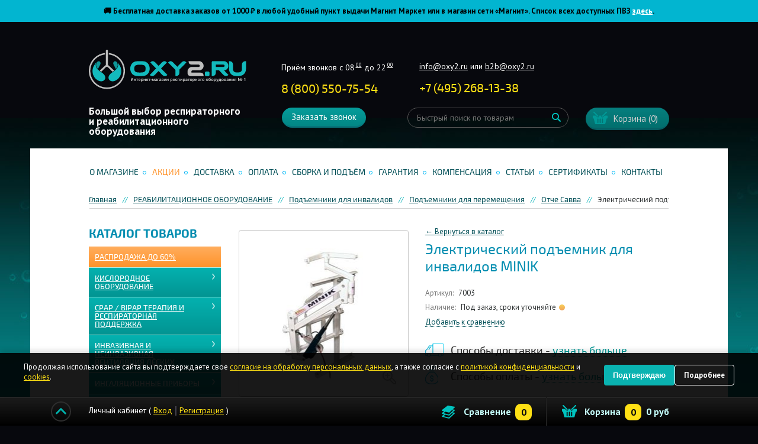

--- FILE ---
content_type: text/html; charset=UTF-8
request_url: https://www.oxy2.ru/products/elektricheskij-podemnik-dlya-invalidov-minik.html
body_size: 36807
content:
<!DOCTYPE html>
<html lang="ru">
<head>
<meta name='yandex-verification' content='49d2cd103bc4973e' />
<meta name="facebook-domain-verification" content="fobga6uwd96mgqee8460r0p5anjzhk" />
<base href="https://www.oxy2.ru/"/>
                <title>Электрический подъемник для инвалидов MINIK  – купить по выгодной цене на сайте oxy2.ru</title>
            <meta name="description" content="Электрический подъемник для инвалидов MINIK   по цене от 120 000руб. с доставкой по Москве и России в интернет-магазине oxy2.ru  ✓ Гарантия до 5 лет ✓Время работы с 09.00 до 20.00 ☎ +7 (495) 268-13-38, 8 (800) 550-75-54." />
            <link rel="canonical" href="https://www.oxy2.ru/products/elektricheskij-podemnik-dlya-invalidov-minik.html"/>
         <meta name="cmsmagazine" content="19d9798fd58afa12ccdfce52a84bc77c" />
<meta http-equiv="Content-Type" content="text/html; charset=UTF-8" />

<meta name="viewport" content="width=device-width, initial-scale=1.0">
<meta name="google-site-verification" content="lqFHEnNW_YbHnQwgwONbXaZg_k6cAZC75KGT6rPD1m8" />

<meta http-equiv="X-UA-Compatible" content="IE=edge"/>
<meta property="og:image" content="/images/logo.png" />
<meta name="copyright" content="development:razdrogov@list.ru">
<link rel="apple-touch-icon" sizes="57x57" href="/design/oxy-variants/favicon/apple-icon-57x57.png">
<link rel="apple-touch-icon" sizes="60x60" href="/design/oxy-variants/favicon/apple-icon-60x60.png">
<link rel="apple-touch-icon" sizes="72x72" href="/design/oxy-variants/favicon/apple-icon-72x72.png">
<link rel="apple-touch-icon" sizes="76x76" href="/design/oxy-variants/favicon/apple-icon-76x76.png">
<link rel="apple-touch-icon" sizes="114x114" href="/design/oxy-variants/favicon/apple-icon-114x114.png">
<link rel="apple-touch-icon" sizes="120x120" href="/design/oxy-variants/favicon/apple-icon-120x120.png">
<link rel="apple-touch-icon" sizes="144x144" href="/design/oxy-variants/favicon/apple-icon-144x144.png">
<link rel="apple-touch-icon" sizes="152x152" href="/design/oxy-variants/favicon/apple-icon-152x152.png">
<link rel="apple-touch-icon" sizes="180x180" href="/design/oxy-variants/favicon/apple-icon-180x180.png">
<link rel="icon" type="image/png" sizes="192x192"  href="/design/oxy-variants/favicon/android-icon-192x192.png">
<link rel="icon" type="image/png" sizes="32x32" href="/design/oxy-variants/favicon/favicon-32x32.png">
<link rel="icon" type="image/png" sizes="96x96" href="/design/oxy-variants/favicon/favicon-96x96.png">
<link rel="icon" type="image/png" sizes="16x16" href="/design/oxy-variants/favicon/favicon-16x16.png">
<link rel="manifest" href="/design/oxy-variants/favicon/manifest.json">
<meta name="msapplication-TileColor" content="#ffffff">
<meta name="msapplication-TileImage" content="/design/oxy-variants/favicon/ms-icon-144x144.png">
<meta name="theme-color" content="#ffffff">

<link href="/design/oxy-variants/favicon/favicon.ico" rel="icon" type="image/x-icon"/>


<meta name="robots" content="index,follow"/>


<link href="/design/oxy-variants/css/bootstrap-grid.css" type="text/css" rel="stylesheet" />
<link href="/design/oxy-variants/css/helpers.css" type="text/css" rel="stylesheet" />

<link href="https://cdn.jsdelivr.net/npm/suggestions-jquery@19.8.0/dist/css/suggestions.min.css" rel="stylesheet" />
<link href="/design/oxy-variants/css/style.min.css?v=10" type="text/css" rel="stylesheet" />
<link href="/design/oxy-variants/css/main.css?v=230" type="text/css" rel="stylesheet" />

<link href="/design/oxy-variants/css/common.css?v=3" type="text/css" rel="stylesheet" />
<link href="/design/oxy-variants/css/media-query.css" type="text/css" rel="stylesheet" />





<script src='/design/oxy-variants/js/tratata.js'></script>
<!--  Yagla test code-->
<script src='//st.yagla.ru/js/y.c.js'></script>
<script src='/design/oxy-variants/js/domReady.js'></script>
<!--  Yagla test code end-->
<!-- Recaptcha async load -->
<script src='https://www.google.com/recaptcha/api.js?render=6LdLoIUqAAAAANKOkb3a1GVrnRp77Vnh2QlJen_c' async></script>

<script>
    if(typeof grecaptcha === 'undefined') {
        grecaptcha = {};
    }
    grecaptcha.ready = function(cb){
        if(typeof grecaptcha.execute === 'undefined') {
            // window.__grecaptcha_cfg is a global variable that stores reCAPTCHA's
            // configuration. By default, any functions listed in its 'fns' property
            // are automatically executed when reCAPTCHA loads.
            const c = '___grecaptcha_cfg';
            window[c] = window[c] || {};
            (window[c]['fns'] = window[c]['fns']||[]).push(cb);
        } else {
            cb();
        }
    }
</script>

<!-- Recaptcha async load end -->
	
<script type="text/javascript">
	(function(_,r,e,t,a,i,l){_['retailCRMObject']=a;_[a]=_[a]||function(){(_[a].q=_[a].q||[]).push(arguments)};_[a].l=1*new Date();l=r.getElementsByTagName(e)[0];i=r.createElement(e);i.async=!0;i.src=t;l.parentNode.insertBefore(i,l)})(window,document,'script','https://collector.retailcrm.pro/w.js','_rc');
	_rc('create', 'RC-76929789759-41', {
		'customerId': ''	});
	_rc('send', 'pageView');
</script>

<!-- Marquiz script start -->
<script>
(function(w, d, s, o){
  var j = d.createElement(s); j.async = true; j.src = '//script.marquiz.ru/v2.js';j.onload = function() {
    if (document.readyState !== 'loading') Marquiz.init(o);
    else document.addEventListener("DOMContentLoaded", function() {
      Marquiz.init(o);
    });
  };
  d.head.insertBefore(j, d.head.firstElementChild);
})(window, document, 'script', {
    host: '//quiz.marquiz.ru',
    region: 'eu',
    id: '60b752ad22085c004dd27ce8',
    autoOpen: false,
    autoOpenFreq: 'once',
    openOnExit: false,
    disableOnMobile: false
  }
);
</script>
<!-- Marquiz script end -->
</head>
<body class="body ">

    <script type="text/javascript" src="/js/jquery/jquery.frontend.js?v=2"></script>
    <script type="text/javascript" src="/js/jquery.cookie.js"></script>


<!-- roistat -->
<script>
(function(w, d, s, h, id) {
    w.roistatProjectId = id; w.roistatHost = h;
    var p = d.location.protocol == "https:" ? "https://" : "http://";
    var u = /^.*roistat_visit=[^;]+(.*)?$/.test(d.cookie) ? "/dist/module.js" : "/api/site/1.0/"+id+"/init?referrer="+encodeURIComponent(d.location.href);
    var js = d.createElement(s); js.charset="UTF-8"; js.async = 1; js.src = p+h+u; var js2 = d.getElementsByTagName(s)[0]; js2.parentNode.insertBefore(js, js2);
})(window, document, 'script', 'cloud.roistat.com', '6136');
</script>
<!-- /roistat -->
<!-- integration roistat + calltouch -->
<script type="text/javascript">
(function(){
    var ct_max_wait = 150;
    var ct_wait_attr = setInterval(function() {
        ct_max_wait--; if (ct_max_wait<0){ clearInterval(ct_wait_attr); }
        try {
            if (!!window.ct && !!window.call_value && !!window.roistat && !!window.roistat.visit) {
                ct('set_attrs', '{"roistat_visit":'+window.roistat.visit+'}');
                clearInterval(ct_wait_attr);
            }
        } catch(e) { console.log(e) }
    }, 200);
})();
</script>
<!-- /integration roistat + calltouch -->
<!-- calltouch -->
<script>
(function(w,d,n,c){w.CalltouchDataObject=n;w[n]=function(){w[n]["callbacks"].push(arguments)};if(!w[n]["callbacks"]){w[n]["callbacks"]=[]}w[n]["loaded"]=false;if(typeof c!=="object"){c=[c]}w[n]["counters"]=c;for(var i=0;i<c.length;i+=1){p(c[i])}function p(cId){var a=d.getElementsByTagName("script")[0],s=d.createElement("script"),i=function(){a.parentNode.insertBefore(s,a)},m=typeof Array.prototype.find === 'function',n=m?"init-min.js":"init.js";s.async=true;s.src="https://mod.calltouch.ru/"+n+"?id="+cId;if(w.opera=="[object Opera]"){d.addEventListener("DOMContentLoaded",i,false)}else{i()}}})(window,document,"ct","s3h21tuj");
</script>
<!-- calltouch -->


 
<!-- Google Tag Manager -->
<noscript><iframe src="//www.googletagmanager.com/ns.html?id=GTM-K7Q5VC"
height="0" width="0" style="display:none;visibility:hidden"></iframe></noscript>
<script>
    (function(w,d,s,l,i){w[l]=w[l]||[];w[l].push({'gtm.start':
    new Date().getTime(),event:'gtm.js'});var f=d.getElementsByTagName(s)[0],
    j=d.createElement(s),dl=l!='dataLayer'?'&l='+l:'';j.async=true;j.src=
    '//www.googletagmanager.com/gtm.js?id='+i+dl;f.parentNode.insertBefore(j,f);
    })(window,document,'script','dataLayer','GTM-K7Q5VC');
</script>
<!-- End Google Tag Manager -->

 <!-- Page hiding snippet (recommended) -->
<style>.async-hide { opacity: 0 !important} </style>
<script>
    (function(a,s,y,n,c,h,i,d,e){s.className+=' '+y;h.start=1*new Date;
    h.end=i=function(){s.className=s.className.replace(RegExp(' ?'+y),'')};
    (a[n]=a[n]||[]).hide=h;setTimeout(function(){i();h.end=null},c);h.timeout=c;
    })(window,document.documentElement,'async-hide','dataLayer',2000,
    {'GTM-K3SPZ9G':true});
</script>

    <div class="topper" style="background-color: #02b5d0; color: #000000;">
<!--<div class="topper" style="background-color: #f1ca13; color: #000000;">-->
   <div class="topper__wrap">
	<!--<p><b>Уважаемые покупатели! 12 июня наш магазин в Москве работает с 11:00 до 18:00. Благодарим за понимание!</b></p>-->
	<!--<p>
Чёрная пятница в OXY2! Дополнительная скидка -10% по промокоду <strong>BFD10</strong>. Только до 30 ноября!
        </p>-->
	<!--<p>
	🔥 Только до 13 ноября дополнительная скидка 5% по промокоду <b>1111</b>! <a href="https://www.oxy2.ru/catalog/rasprodazha/" style="color: white">В каталог ></a>
        </p>-->
    <!--<p><b>
      Оплачивайте покупки частями и без переплат в Яндекс Сплит: просто разделите платеж на 4 равные части <br>и забирайте заказ когда Вам удобно в ближайшем ПВЗ Яндекс Маркета
      </b></p>-->
    <p><b>🚚 Бесплатная доставка заказов от 1000 ₽ в любой удобный пункт выдачи Магнит Маркет или в магазин сети «Магнит».
Список всех доступных ПВЗ  
  <a href="https://post.magnit.ru/geography" target="_blank" style="color:white; text-decoration:underline">здесь</a>.
</b></p>
     <!--<p>
         <b>Уважаемые покупатели! Обращаем внимание, что 20 и 21 февраля наш магазин в Москве и доставка не работают.<br>Заказы поступившие в эти дни будут отправлены начиная с 22 февраля. Приносим извинения за неудобства.</b> 
        </p>-->
    <!--<p>
         <b>Уважаемые покупатели! Обращаем внимание, что 30 апреля, 1, 9 и 10 мая наш магазин в Москве и доставка не работают.<br>Уточнить время работы можно <a href="https://www.oxy2.ru/contacts/" style="color: white">тут</a></b> 
        </p>-->
    <!--<p>
         <b>Уважаемые покупатели!<br>Обращаем внимание, что 1.11 наш магазин работает с 09:00 до 20:00, 2-4.11 с 11:00 до 18:00. Доставка будет доступна с 4 ноября. Благодарим за понимание!</b> 
        </p>-->
  <!--<p>
    <span style="color: white; font-weight: bold;">🎄 Уважаемые покупатели! Обращаем внимание на особый график работы в праздничные дни.<br>
    Уточнить время работы можно </span>
    <a href="https://www.oxy2.ru/news/grafik-raboty-v-prazdnichnye-dni.html" style="color: white; font-weight: bold; text-decoration: underline">тут</a>
</p>-->
     <!--<p>
         Уважаемые клиенты! В связи с техническим сбоем у оператора наблюдаются проблемы на телефонной линии в Москве.<br>Для связи с нами, пожалуйста, используйте номер <a href="tel:79152270008" style="color: white">+7 915 227-00-08</a>
        </p>-->
     <!--<p>
      <b>Сделаем скидку 2% на кассе при самовывозе и оплате наличными из нашего магазина в Москве на продукцию ResMed!</b> <a href="https://www.oxy2.ru/actions/skidka-2-na-oborudovanie-resmed.html" style="color: white">Подробнее ></a>
       </p>-->
     <!--<p>
		Только до 14 мая — кислородный концентратор <b>за 1 рубль</b>! <a href="https://www.oxy2.ru/actions/statsionarnyj-kislorodnyj-kontsentrator-vsego-za-1-rubl/" style="color: white">Подробнее</a>
        </p>-->
<!--<p>
    <!--<b>Чёрная пятница В OXY2! <br>Дополнительная скидка 8% по промокоду <span style="font-size: 1.2em; font-weight: bold;">BLACK</span> до 27 ноября на всё!</b>-->
<!--<b>Увеличиваем скидки! <br>Дополнительная скидка 12% по промокоду <span style="font-size: 1.2em; font-weight: bold;">FRIDAY</span> до 30 ноября на всё!</b>
    </p>-->
     <!--<p>
      <b>Принимаем оплату электронными сертификатами ФСС за товары по индивидуальной программе реабилитации!</b><br>При подтверждении заказа сообщите менеджеру, что хотите оплатить заказ сертификатом. <a href="https://www.oxy2.ru/payments/#ecfss" style="color: white">Подробнее</a>
        </p>-->
    <!--<p>
      <b>Уважаемые покупатели, поздравляем вас с наступющим Новым Годом!</b><br>Режим работы магазина в праздники уточняйте <a href="https://www.oxy2.ru/news/grafik-raboty-v-prazdnichnye-dni/" style="color: white">тут</a>
        </p>-->
     </div>
</div>    <br>
    
    
    <div class="mobi-panel d-md-none">
        <div class="mobi-panel-top">
            <div class="container-fluid">
                <div class="d-flex align-items-center">
                    <div class="mobi-city">
                        <div class="city_detect">
</div>
<div class="header__cart-number">
	<span class="header__cart-number-title">
		Номер клиента:
	</span>
	<span class="header__cart-number-val"></span></div>
                    </div>
                    <div class="ml-auto">
                        <div class="mobi-phone" style="display: flex; gap: 10px; align-items: center">
                                                        <a href="tel:+78005507554">8 (800) 550-75-54</a>
                                                    </div>
                    </div>
                </div>
            </div>
        </div><!--.mobi-panel-top-->

        <div class="mobi-panel-main">
            <div class="container-fluid">

                <div class="d-flex align-items-center">

                    <div class="mobi-call-menu js-call-sidebar">
                        <span class="icon-burger"><span></span></span>
                    </div>

                    <div class="mobi-loog">
                        <a href="/">
                            <img src="/design/oxy/images/logo.svg" alt="Большой выбор респираторного и реабилитационного оборудования">
                        </a>
                    </div>

                    <div class="ml-auto">
                        <div class="d-flex align-items-center">

                            <div>
                                <div class="city_detect">
</div>
<div class="header__cart-number">
	<span class="header__cart-number-title">
		Номер клиента:
	</span>
	<span class="header__cart-number-val"></span></div>
                            </div>

                            <div class="mobi-cart header__cart-widget" data-update="/ajax/header-cart.php">
                                
<span class="header__cart-widget-btn"><span>Корзина</span> (0)</span>
                            </div>
                        </div>
                    </div>
                </div>
            </div>
        </div><!--.mobi-panel-main-->
    </div><!--.mobi-panel-->

    <div class="header d-none d-md-block">
        <div class="header__inner">

            <div class="d-lg-flex align-items-center">
                <div class="logo">
                    <div class="header__login login">
                        	Личный кабинет (<a href="/user/login/" class="login__link login__link_auth">Вход</a> <a href="/user/register" class="login__link">Регистрация</a>)
                    </div>

                    <a href="https://www.oxy2.ru/" class="header__logo">Интернет магазин<br />медицинского оборудования &#8470;1</a>
                    <div class="header__title">Большой выбор респираторного и реабилитационного оборудования</div>
                </div>

                <div>
                    <div class="row mb-3">
                        <div class="col-md-4">
                            <div class="header__rightTop">
                                <div class="header__working">
                                    Приём звонков с 08<sup>00</sup> до 22<sup>00</sup>
                                </div>
                                <div  class="header__phone header__phone_main"  style="min-width: 170px;">
                                    <div class="header__phoneNumber ya-phone-2">
                                        <span class="roistat-phone" style="white-space:nowrap" data-prefix="7804">
                                                                                            <a href="tel:+78005507554">8 (800) 550-75-54</a>
                                                                                    </span>
                                    </div>
                                    <!--<div class="header__phoneNote">Бесплатный звонок по России</div>-->
                                </div>
                            </div>
                        </div>
                        <div class="col-md-5">
                            <div class="header__contact" style="color: #fff; margin-top: -7px !important; padding-left: 5px; font-size: 14px;">
                                                             <a href="mailto:info@oxy2.ru" style="color: white">info@oxy2.ru</a> или <a href="mailto:b2b@oxy2.ru" style="color: white">b2b@oxy2.ru</a>
                                
                                                                <div class="header__phones">
                                    <script>window.roistatPhonePrefixBind = "7499,7812,7804";</script>
                                    <div class="header__phone">
                                        <div class="header__phoneNumber call_phone_1 ya-phone-1"><a href="tel:+74952681338">+<span class="roistat-phone-country" data-prefix="7499">7</span> (<span class="roistat-phone-region" data-prefix="7499">495</span>) <span class="roistat-phone-number" data-prefix="7499">268-13-38</span></a></div>
                                    </div>
                                </div>
                                                            </div>
                        </div>
                        <div class="col-md-3">
                            <div class="city_detect">
</div>
<div class="header__cart-number">
	<span class="header__cart-number-title">
		Номер клиента:
	</span>
	<span class="header__cart-number-val"></span></div>
                        </div>
                    </div>

                    <div class="row">
                        <div class="col-md-4">
                            <span class="header__recall i-popupButton"
                                  href="https://www.oxy2.ru/ajax/callmeback.php"
                                  data-type="ajax"
                                  onClick="_gaq.push(['_trackEvent','Обратный    звонок','вызов формы']);" id="backcall">
                                Заказать звонок
                            </span>
                        </div>
                        <div class="col-md-5">
                            <form action="https://www.oxy2.ru/products"
                                class="header__search"
                                enctype="application/x-www-form-urlencoded">
                                <input type="text" class="header__searchInput" placeholder="Быстрый поиск по товарам" name="keyword" value="" />
                                <input type="submit" value="Поиск" class="header__searchButton">
                            </form>
                        </div>
                        <div class="col-md-3">
                            <div class="header__cart-widget" data-update="/ajax/header-cart.php">
                                
<span class="header__cart-widget-btn"><span>Корзина</span> (0)</span>
                            </div>
                        </div>
                    </div>
                </div>
            </div>

        </div><!--.header__inner-->
    </div><!--.header-->

    <div class="page">
        <div class="page__inner">
                        <ul class="topNav d-none d-md-flex justify-content-around flex-wrap">
                                                                    <li class="topNav__item">
                        <a data-page="12" href="about_us/" class="topNav__link">О магазине
                        </a>
                    </li>
                                                                    <li class="topNav__item">
                        <a data-page="9" href="actions/" class="topNav__link">Акции
                        </a>
                    </li>
                                                                    <li class="topNav__item">
                        <a data-page="3" href="delivery/" class="topNav__link">Доставка
                        </a>
                    </li>
                                                    <li class="topNav__item">
                        <a data-page="2" href="payments/" class="topNav__link">Оплата
                        </a>
                    </li>
                                                    <li class="topNav__item">
                        <a data-page="48" href="sborka-i-podem.html" class="topNav__link">Сборка и подъём
                        </a>
                    </li>
                                                                    <li class="topNav__item">
                        <a data-page="13" href="warranty/" class="topNav__link">Гарантия
                        </a>
                    </li>
                                                    <li class="topNav__item">
                        <a data-page="47" href="kompensaciya_invalidam/" class="topNav__link">Компенсация
                        </a>
                    </li>
                                                                                                                                                                                                                                                                                                    <li class="topNav__item">
                        <a data-page="11" href="articles/" class="topNav__link">Статьи
                        </a>
                    </li>
                                                                                    <li class="topNav__item">
                        <a data-page="24" href="diplomas_and_certificates.html" class="topNav__link">Сертификаты
                        </a>
                    </li>
                                                    <li class="topNav__item">
                        <a data-page="6" href="contacts/" class="topNav__link">Контакты
                        </a>
                    </li>
                                                                                                                                                            </ul>


<div class="breadcrumbs-wrap">
	<div class="breadcrumbs-scroll">
		<div class="breadcrumbs">
			<div class="breadcrumbs-links">
				<div class="d-flex">
					<div>
						<a href="./" class="breadcrumbs__link">Главная</a>
					</div>

											
												<div>
														<a href="catalog/rehabilitation_equipment/" class="breadcrumbs__link">РЕАБИЛИТАЦИОННОЕ ОБОРУДОВАНИЕ</a>
													</div>
												<div>
														<a href="catalog/podemniki_dlya_invalidov/" class="breadcrumbs__link">Подъемники для инвалидов</a>
													</div>
												<div>
														<a href="catalog/podemniki_dlya_peremescheniya/" class="breadcrumbs__link">Подъемники для перемещения</a>
													</div>
						
												<div>
														<a href="catalog/podemniki_dlya_peremescheniya/otche_savva/" class="breadcrumbs__link">Отче Савва</a>
													</div>
												<div>
							<span class="breadcrumbs__active">Электрический подъемник для инвалидов MINIK </span>
						</div>
					
										
									   					

					
					
					
					
									</div>
			</div>
		</div>
	</div><!--.breadcrumbs-wrap-->
</div>
<!---->
<div class="page__body">
	<div class="row">
		<div class="col-md-3">
			<div class="fly-sidebar">
	<span class="fly-sidebar-close"></span>
	<span class="fly-sidebar-close-wrap"></span>

	<div class="fly-sidebar-container">
		<div class="title title_caps d-none d-lg-block">Каталог товаров</div>

		<div class="d-md-none mb-3">
			<form action="https://www.oxy2.ru/products" class="header__search d-md-none">
		        <input type="text" class="header__searchInput" placeholder="Быстрый поиск по товарам" name="keyword" value="" />
		        <input type="submit" value="Поиск" class="header__searchButton">
		    </form>
	    </div>

		
		
							<ul class="cNav">
												<li class="cNav__item "
						data-expanded="">
						<span class="cNav__item-wrap">
							<a class="cNav__title" href='/catalog/rasprodazha/'>Распродажа до 60%</a>
													</span>
									
					</li>
																							<li class="cNav__item "
						data-expanded="">
						<span class="cNav__item-wrap">
							<a class="cNav__title" href='/catalog/kislorodnoe_oborudovanie/'>КИСЛОРОДНОЕ ОБОРУДОВАНИЕ</a>
														<span class="cNav__item-expand"></span>
													</span>
												<ul class="cNav__inner">
												<li class="cNav__innerItem ">
						<a href="/catalog/oxygen_concentrators/" class="cNav__innerLink" data-category="61">Кислородные концентраторы</a>
											</li>
																<li class="cNav__innerItem ">
						<a href="/catalog/oxygen_apparatus/" class="cNav__innerLink" data-category="395">Кислородные аппараты</a>
											</li>
																<li class="cNav__innerItem ">
						<a href="/catalog/equipment_for_the_oxygen_bar/" class="cNav__innerLink" data-category="63">Оборудование для кислородного коктейля</a>
											</li>
																<li class="cNav__innerItem ">
						<a href="/catalog/oxygen_tanks/" class="cNav__innerLink" data-category="64">Кислородные баллончики</a>
											</li>
																<li class="cNav__innerItem ">
						<a href="/catalog/oxygen_generators/" class="cNav__innerLink" data-category="101">Кислородные генераторы</a>
											</li>
																<li class="cNav__innerItem ">
						<a href="/catalog/pulseoximeters/" class="cNav__innerLink" data-category="66">Пульсоксиметры</a>
											</li>
																<li class="cNav__innerItem ">
						<a href="/catalog/energy_oxygen_therapy/" class="cNav__innerLink" data-category="60">Аппараты для кислородно-энергетической терапии</a>
											</li>
										</ul>
			
					</li>
																<li class="cNav__item "
						data-expanded="">
						<span class="cNav__item-wrap">
							<a class="cNav__title" href='/catalog/somnologic_equipment/'>CPAP / BiPAP ТЕРАПИЯ И РЕСПИРАТОРНАЯ ПОДДЕРЖКА</a>
														<span class="cNav__item-expand"></span>
													</span>
												<ul class="cNav__inner">
												<li class="cNav__innerItem ">
						<a href="/catalog/cpap_bipap_mashins/" class="cNav__innerLink" data-category="113">CPAP / BiPAP аппараты для терапии храпа и апноэ</a>
											</li>
																<li class="cNav__innerItem ">
						<a href="/catalog/maski/" class="cNav__innerLink" data-category="91">CPAP / BiPAP маски к аппаратам</a>
											</li>
										</ul>
			
					</li>
																<li class="cNav__item "
						data-expanded="">
						<span class="cNav__item-wrap">
							<a class="cNav__title" href='/catalog/neinvazivnaja_ventiljacija_legkih/'>ИНВАЗИВНАЯ И НЕИНВАЗИВНАЯ ВЕНТИЛЯЦИЯ ЛЁГКИХ</a>
														<span class="cNav__item-expand"></span>
													</span>
												<ul class="cNav__inner">
												<li class="cNav__innerItem ">
						<a href="/catalog/nivl/" class="cNav__innerLink" data-category="90">Аппараты для неинвазивной вентиляции легких</a>
											</li>
																<li class="cNav__innerItem ">
						<a href="/catalog/humidifiers_nivl/" class="cNav__innerLink" data-category="150">Увлажнители и камеры для ИВЛ и НИВЛ</a>
											</li>
																<li class="cNav__innerItem ">
						<a href="/catalog/maski-dlya-ivl-i-nivl/" class="cNav__innerLink" data-category="317">Маски для ИВЛ и НИВЛ</a>
											</li>
																<li class="cNav__innerItem ">
						<a href="/catalog/dyhatelnye-kontury/" class="cNav__innerLink" data-category="506">Дыхательные контуры</a>
											</li>
																<li class="cNav__innerItem ">
						<a href="/catalog/apparaty_dlya_otvedeniya_mokroty/" class="cNav__innerLink" data-category="114">Откашливатели медицинские (инсуффляторы-аспираторы)</a>
											</li>
																<li class="cNav__innerItem ">
						<a href="/catalog/high-flow-nasal-therapy/" class="cNav__innerLink" data-category="502">Кислородная терапия с высоким потоком</a>
											</li>
																<li class="cNav__innerItem ">
						<a href="/catalog/meditsinskie-otsasyvateli/" class="cNav__innerLink" data-category="152">Медицинские аспираторы (отсасыватели)</a>
											</li>
																<li class="cNav__innerItem ">
						<a href="/catalog/cpap-sistems/" class="cNav__innerLink" data-category="526">CPAP-системы для неинвазивной вентиляции</a>
											</li>
																<li class="cNav__innerItem ">
						<a href="/catalog/perkussionnye-zhilety/" class="cNav__innerLink" data-category="316">Перкуссионные жилеты</a>
											</li>
																<li class="cNav__innerItem ">
						<a href="/catalog/prinadlezhnosti_k_apparatam_dlya_nvl/" class="cNav__innerLink" data-category="123">Принадлежности к аппаратам для ИВЛ и НиВЛ</a>
											</li>
										</ul>
			
					</li>
																<li class="cNav__item "
						data-expanded="">
						<span class="cNav__item-wrap">
							<a class="cNav__title" href='/catalog/mashins_astma_alergiya/'>ИНГАЛЯЦИОННЫЕ ПРИБОРЫ</a>
														<span class="cNav__item-expand"></span>
													</span>
												<ul class="cNav__inner">
												<li class="cNav__innerItem ">
						<a href="/catalog/inhalers_and_nebulizers/" class="cNav__innerLink" data-category="67">Ингаляторы и небулайзеры</a>
											</li>
																<li class="cNav__innerItem ">
						<a href="/catalog/spirometrs/" class="cNav__innerLink" data-category="343">Медицинские спирометры</a>
											</li>
																<li class="cNav__innerItem ">
						<a href="/catalog/spejsery-dlya-ingalyatsij/" class="cNav__innerLink" data-category="184">Спейсеры для ингаляций</a>
											</li>
																<li class="cNav__innerItem ">
						<a href="/catalog/pikfloumetry/" class="cNav__innerLink" data-category="185">Пикфлоуметры</a>
											</li>
																<li class="cNav__innerItem ">
						<a href="/catalog/trenazhery-dyhaniya/" class="cNav__innerLink" data-category="186">Тренажеры дыхания</a>
											</li>
																<li class="cNav__innerItem ">
						<a href="/catalog/gipoksikatory/" class="cNav__innerLink" data-category="274">Гипоксикаторы</a>
											</li>
										</ul>
			
					</li>
																<li class="cNav__item "
						data-expanded="">
						<span class="cNav__item-wrap">
							<a class="cNav__title" href='/catalog/physiotherapy_catalog/'>Физиотерапевтические приборы</a>
														<span class="cNav__item-expand"></span>
													</span>
												<ul class="cNav__inner">
												<li class="cNav__innerItem ">
						<a href="/catalog/retsirkulyatory/" class="cNav__innerLink" data-category="189">Бактерицидные рециркуляторы-облучатели</a>
											</li>
																<li class="cNav__innerItem ">
						<a href="/catalog/svetoterapevticheskie_pribory/" class="cNav__innerLink" data-category="124">Светотерапевтические приборы</a>
											</li>
																<li class="cNav__innerItem ">
						<a href="/catalog/pribory_dlya_izmereniya_i_kontrolya/" class="cNav__innerLink" data-category="121">Приборы для измерения и контроля</a>
											</li>
										</ul>
			
					</li>
																<li class="cNav__item "
						data-expanded="">
						<span class="cNav__item-wrap">
							<a class="cNav__title" href='/catalog/zdorove-krasota/'>ТОВАРЫ ДЛЯ ЗДОРОВЬЯ И КРАСОТЫ</a>
														<span class="cNav__item-expand"></span>
													</span>
												<ul class="cNav__inner">
												<li class="cNav__innerItem ">
						<a href="/catalog/limfodrenagh_apparats/" class="cNav__innerLink" data-category="125">Лимфодренажное оборудование</a>
											</li>
																<li class="cNav__innerItem ">
						<a href="/catalog/massazhnoe-oborudovanie/" class="cNav__innerLink" data-category="373">Массажное оборудование</a>
											</li>
																<li class="cNav__innerItem ">
						<a href="/catalog/kompressionnyj-trikotazh/" class="cNav__innerLink" data-category="323">Компрессионный трикотаж</a>
											</li>
																<li class="cNav__innerItem ">
						<a href="/catalog/ortopedicheskie-podushki/" class="cNav__innerLink" data-category="497">Ортопедические подушки</a>
											</li>
																<li class="cNav__innerItem ">
						<a href="/catalog/apparaty_darsonval/" class="cNav__innerLink" data-category="120">Аппараты Дарсонваль</a>
											</li>
																<li class="cNav__innerItem ">
						<a href="/catalog/gigiena-polosti-rta/" class="cNav__innerLink" data-category="563">Гигиена полости рта</a>
											</li>
										</ul>
			
					</li>
																<li class="cNav__item "
						data-expanded="">
						<span class="cNav__item-wrap">
							<a class="cNav__title" href='/catalog/rehabilitation_equipment/'>РЕАБИЛИТАЦИОННОЕ ОБОРУДОВАНИЕ</a>
														<span class="cNav__item-expand"></span>
													</span>
												<ul class="cNav__inner">
												<li class="cNav__innerItem ">
						<a href="/catalog/invalid_wheelchairs_and_accessories/" class="cNav__innerLink" data-category="204">Инвалидные кресла-коляски и аксессуары</a>
											</li>
																<li class="cNav__innerItem ">
						<a href="/catalog/protivoprolezhnevye_podushki/" class="cNav__innerLink" data-category="220">Противопролежневые подушки</a>
											</li>
																<li class="cNav__innerItem ">
						<a href="/catalog/fiksiruyuschie_remni/" class="cNav__innerLink" data-category="221">Фиксирующие ремни и жилеты</a>
											</li>
																<li class="cNav__innerItem ">
						<a href="/catalog/hodunki/" class="cNav__innerLink" data-category="222">Ходунки</a>
											</li>
																<li class="cNav__innerItem ">
						<a href="/catalog/rollyatory/" class="cNav__innerLink" data-category="227">Ролляторы</a>
											</li>
																<li class="cNav__innerItem ">
						<a href="/catalog/trosti_kostyli_kanadki/" class="cNav__innerLink" data-category="230">Трости, костыли, канадки</a>
											</li>
																<li class="cNav__innerItem ">
						<a href="/catalog/parapodiumy/" class="cNav__innerLink" data-category="234">Параподиумы</a>
											</li>
																<li class="cNav__innerItem ">
						<a href="/catalog/vertikalizatory/" class="cNav__innerLink" data-category="235">Вертикализаторы</a>
											</li>
																<li class="cNav__innerItem ">
						<a href="/catalog/podemniki_dlya_invalidov/" class="cNav__innerLink" data-category="236">Подъемники для инвалидов</a>
																			<ul class="cNav__inner2">
												<li class="cNav__inner2Item  active">
						<a href="/catalog/podemniki_dlya_peremescheniya/" class="cNav__inner2Link cNav__inner2Link_active" data-category="237">Подъемники для перемещения</a>
																
											</li>
																<li class="cNav__inner2Item ">
						<a href="/catalog/podemniki_dlya_vannoj-komnaty/" class="cNav__inner2Link" data-category="238">Подъемники для ванной комнаты</a>
											</li>
																<li class="cNav__inner2Item ">
						<a href="/catalog/lestnichnye_i_gusenichnye_podemniki/" class="cNav__inner2Link" data-category="239">Лестничные и гусеничные подъемники</a>
											</li>
																<li class="cNav__inner2Item ">
						<a href="/catalog/aksessuary-dlya-podemnikov/" class="cNav__inner2Link" data-category="286">Аксессуары для подъемников</a>
											</li>
										</ul>
			
											</li>
																<li class="cNav__innerItem ">
						<a href="/catalog/tovary_dlya_detej_s_dtsp/" class="cNav__innerLink" data-category="240">Товары для ребёнка с ДЦП</a>
											</li>
																<li class="cNav__innerItem ">
						<a href="/catalog/stoliki_dlya_kolyasok/" class="cNav__innerLink" data-category="248">Столики для инвалидных колясок</a>
											</li>
																<li class="cNav__innerItem ">
						<a href="/catalog/trenazhery_reabilitatsionnye/" class="cNav__innerLink" data-category="249">Тренажеры реабилитационные</a>
											</li>
										</ul>
			
					</li>
																<li class="cNav__item "
						data-expanded="">
						<span class="cNav__item-wrap">
							<a class="cNav__title" href='/catalog/goods_for_care_of_patients/'>ТОВАРЫ ДЛЯ УХОДА ЗА БОЛЬНЫМИ</a>
														<span class="cNav__item-expand"></span>
													</span>
												<ul class="cNav__inner">
												<li class="cNav__innerItem ">
						<a href="/catalog/meditsinskie_krovati_i_acsessuary/" class="cNav__innerLink" data-category="252">Медицинские кровати и аксессуары</a>
											</li>
																<li class="cNav__innerItem ">
						<a href="/catalog/protivoprolezhnevye_matrasy_i_sistemy/" class="cNav__innerLink" data-category="260">Противопролежневые матрасы и системы</a>
											</li>
																<li class="cNav__innerItem ">
						<a href="/catalog/stulya_tualety/" class="cNav__innerLink" data-category="261">Стулья-туалеты</a>
											</li>
																<li class="cNav__innerItem ">
						<a href="/catalog/prisposobleniya_dlya_vannoj_komnaty/" class="cNav__innerLink" data-category="265">Приспособления для ванной комнаты</a>
											</li>
																<li class="cNav__innerItem ">
						<a href="/catalog/meditsinskie-sudna-i-mochepriemniki/" class="cNav__innerLink" data-category="305">Медицинские судна и мочеприемники</a>
											</li>
																<li class="cNav__innerItem ">
						<a href="/catalog/odnorazovye-gigienicheskie-pakety/" class="cNav__innerLink" data-category="322">Одноразовые гигиенические пакеты</a>
											</li>
																<li class="cNav__innerItem ">
						<a href="/catalog/antiseptiki-i-sanitajzery/" class="cNav__innerLink" data-category="315">Антисептики и санитайзеры</a>
											</li>
																							<li class="cNav__innerItem ">
						<a href="/catalog/uhodovye-sredstva-dlya-lezhachih-bolnyh/" class="cNav__innerLink" data-category="570">Уходовые средства для лежачих больных</a>
											</li>
										</ul>
			
					</li>
																<li class="cNav__item "
						data-expanded="">
						<span class="cNav__item-wrap">
							<a class="cNav__title" href='/catalog/monitoring_i_sistemy_zhizneobespecheniya/'>МЕДИЦИНСКОЕ ОБОРУДОВАНИЕ ДЛЯ ЛПУ</a>
														<span class="cNav__item-expand"></span>
													</span>
												<ul class="cNav__inner">
												<li class="cNav__innerItem ">
						<a href="/catalog/reanimatsionnoe_oborudovanie/" class="cNav__innerLink" data-category="299">Анестезиология и реанимация</a>
											</li>
																<li class="cNav__innerItem ">
						<a href="/catalog/ultrazvukovaya_diagnostika/" class="cNav__innerLink" data-category="353">Ультразвуковая диагностика</a>
											</li>
																<li class="cNav__innerItem ">
						<a href="/catalog/luchevaya_diagnostika/" class="cNav__innerLink" data-category="516">Лучевая диагностика</a>
											</li>
																<li class="cNav__innerItem ">
						<a href="/catalog/neonatologiya/" class="cNav__innerLink" data-category="378">Неонатология</a>
											</li>
																<li class="cNav__innerItem ">
						<a href="/catalog/svetilniki-hirurgicheskie/" class="cNav__innerLink" data-category="569">Светильники хирургические</a>
											</li>
										</ul>
			
					</li>
																<li class="cNav__item "
						data-expanded="">
						<span class="cNav__item-wrap">
							<a class="cNav__title" href='/catalog/medical_disposables/'>ОДНОРАЗОВЫЕ ИЗДЕЛИЯ МЕДИЦИНСКОГО НАЗНАЧЕНИЯ</a>
														<span class="cNav__item-expand"></span>
													</span>
												<ul class="cNav__inner">
												<li class="cNav__innerItem ">
						<a href="/catalog/anesthesiology-and-resuscitation/" class="cNav__innerLink" data-category="521">Медицинские изделия для анестезиологии и реанимации</a>
											</li>
																<li class="cNav__innerItem ">
						<a href="/catalog/urology/" class="cNav__innerLink" data-category="522">Медицинские изделия для урологии</a>
											</li>
																<li class="cNav__innerItem ">
						<a href="/catalog/surgery/" class="cNav__innerLink" data-category="523">Медицинские изделия для хирургии</a>
											</li>
																<li class="cNav__innerItem ">
						<a href="/catalog/hospital-products/" class="cNav__innerLink" data-category="524">Медицинские изделия общебольничные</a>
											</li>
										</ul>
			
					</li>
																<li class="cNav__item "
						data-expanded="1">
						<span class="cNav__item-wrap">
							<a class="cNav__title" href='/catalog/covid-19/'>ОБОРУДОВАНИЕ ПРИ COVID</a>
														<span class="cNav__item-expand"></span>
													</span>
												<ul class="cNav__inner">
																			<li class="cNav__innerItem ">
						<a href="/catalog/kislorodnye_ballonchiki/" class="cNav__innerLink" data-category="314">Кислородные баллончики</a>
											</li>
																<li class="cNav__innerItem ">
						<a href="/catalog/pulsoksimetry/" class="cNav__innerLink" data-category="320">Сертифицированные пульсоксиметры</a>
											</li>
																<li class="cNav__innerItem ">
						<a href="/catalog/retsirkulyatory-i-obluchateli/" class="cNav__innerLink" data-category="318">Рециркуляторы и облучатели</a>
											</li>
																							<li class="cNav__innerItem ">
						<a href="/catalog/kontsentratory_kisloroda/" class="cNav__innerLink" data-category="313">Концентраторы кислорода</a>
											</li>
																<li class="cNav__innerItem ">
						<a href="/catalog/ivl_apparaty/" class="cNav__innerLink" data-category="312">Аппараты ИВЛ и НИВЛ</a>
											</li>
										</ul>
			
					</li>
																														<li class="cNav__item "
						data-expanded="">
						<span class="cNav__item-wrap">
							<a class="cNav__title" href='/catalog/laboratornoe-oborudovanie/'>ЛАБОРАТОРНОЕ ОБОРУДОВАНИЕ</a>
													</span>
									
					</li>
																<li class="cNav__item "
						data-expanded="">
						<span class="cNav__item-wrap">
							<a class="cNav__title" href='/catalog/mat-i-ditya/'>МАТЬ И ДИТЯ</a>
													</span>
									
					</li>
										</ul>
			

		
				<div class="brands">
			<p class="title title_caps">Производители</p>
			<div class="brands__wrap">
				<form action="/brands/">
					<select class="brands__select" onChange="goToBrand(this);">
						<option value=""> -- Выберите -- </option>
												<option value="-ooo-laboratoriya-63.html"> ООО, Лаборатория 63</option>
												<option value="aacurat">Aacurat GmbH</option>
												<option value="aat">AAT Alber Antriebstechnik GmbH</option>
												<option value="abm">ABM Respiratory Care</option>
												<option value="acutronic">Acutronic</option>
												<option value="acuvista">Acuvista</option>
												<option value="aerogen">Aerogen</option>
												<option value="air-liquide-medical-systems">Air Liquide Medical Systems</option>
												<option value="airnergy">Airnergy AG</option>
												<option value="airsep">AirSep Corporation</option>
												<option value="aitecs">Aitecs</option>
												<option value="alba-healthcare">Alba Healthcare</option>
												<option value="allium-medical-solutions-ltd">Allium Medical Solutions Ltd.</option>
												<option value="alpinion">Alpinion</option>
												<option value="ampall">AMPall</option>
												<option value="amrus">Amrus Enterprises, Ltd.</option>
												<option value="aortis">AORTIS</option>
												<option value="armstrong-medical-limited">Armstrong Medical Limited</option>
												<option value="atmos">Atmos</option>
												<option value="atmung">Atmung (Zhejiang Longfei Industry, Co., Ltd)</option>
												<option value="atom-medical">Atom Medical</option>
												<option value="bbraun">B.Braun</option>
												<option value="b_well">B.Well, Ltd. (Китай)</option>
												<option value="bwell-ltd-portugaliya">B.Well, Ltd. (Португалия)</option>
												<option value="bwell-ltd-shvejtsariya">B.Well, Ltd. (Швейцария)</option>
												<option value="balton">Balton</option>
												<option value="barry-armeniya">Barry (Армения)</option>
												<option value="barry-kitaj">Barry (Китай)</option>
												<option value="barry">Barry (Тайвань)</option>
												<option value="berrcom">Berrcom</option>
												<option value="biolight">Biolight</option>
												<option value="bionet">Bionet</option>
												<option value="bitmos">Bitmos GmbH</option>
												<option value="bmc_medical">BMC Medical Co., Ltd</option>
												<option value="breas_medical">Breas Medical AB</option>
												<option value="bronigen">Bronigen</option>
												<option value="burmeier">Burmeier GmbH & Co. KG</option>
												<option value="ca-mi">CA-MI</option>
												<option value="canon-medical-systems">Canon Medical Systems</option>
												<option value="canta">Canta</option>
												<option value="care-essentials">Care Essentials</option>
												<option value="carefusion">CareFusion / Vyaire Medical</option>
												<option value="carl-reiner">Carl Reiner</option>
												<option value="chirana">Chirana</option>
												<option value="chison">Chison</option>
												<option value="beijing_choice">ChoiceMMed</option>
												<option value="comen">Comen</option>
												<option value="contec-medical-systems">Contec Medical Systems</option>
												<option value="contour_living">Contour Living</option>
												<option value="corpuls">Corpuls</option>
												<option value="covidien">Covidien</option>
												<option value="dhc">DHC</option>
												<option value="dima-italia">Dima Italia</option>
												<option value="dixion">Dixion</option>
												<option value="doctorlife">Doctor Life</option>
												<option value="drager">Dräger</option>
												<option value="devilbiss">Drive DeVilbiss Healthcare</option>
												<option value="drive-medical">Drive Medical GmbH</option>
												<option value="echosens">Echosens</option>
												<option value="edan">Edan</option>
												<option value="elbur">Elbur Vertriebs GmbH</option>
												<option value="esaote">Esaote</option>
												<option value="etac">Etac</option>
												<option value="event-medical">eVent Medical</option>
												<option value="excel">Excel</option>
												<option value="fazzini">Fazzini</option>
												<option value="feellife-health-inc">Feellife Health Inc.</option>
												<option value="fisher_paykel">Fisher&Paykel Helthcare</option>
												<option value="fiuggi-acqua">Fiuggi Acqua</option>
												<option value="flaem_nuova">Flaem Nuova</option>
												<option value="flight-medical">Flight Medical</option>
												<option value="folee">Folee</option>
												<option value="foshan">Foshan Dayang Medical Technology</option>
												<option value="fresenius-kabi">Fresenius Kabi</option>
												<option value="fujifilm">Fujifilm SonoSite</option>
												<option value="fumagalli">Fumagalli</option>
												<option value="gce-healthcare">GCE Healthcare</option>
												<option value="ge-healthcare">GE Healthcare</option>
												<option value="ggm">Great Group Medical</option>
												<option value="hamilton-medical">Hamilton Medical</option>
												<option value="hans-rudolph">Hans Rudolph</option>
												<option value="healcerion">Healcerion</option>
												<option value="heinenlowenstein">Heinen&Lowenstein</option>
												<option value="hirtz">Hirtz</option>
												<option value="hitachi">Hitachi</option>
												<option value="hoffrichter">Hoffrichter</option>
												<option value="hoggi">HOGGI GmbH</option>
												<option value="hum">HUM GmbH</option>
												<option value="human_design_medical">Human Design Medical, LLC</option>
												<option value="hunan-beyond-medical-tecnology">HuNan Beyond Medical Tecnology</option>
												<option value="innomed">Innomed</option>
												<option value="inseense-kitaj">Inseense (Китай)</option>
												<option value="inseense">Inseense (Россия)</option>
												<option value="intco-medical">INTCO Medical</option>
												<option value="invacare">Invacare GmbH</option>
												<option value="itamar_medical">Itamar Medical Ltd.</option>
												<option value="jw-bioscience">JW BioScience</option>
												<option value="k-takaoka">K. Takaoka</option>
												<option value="karma-medical-products-co">Karma Medical Products Co.</option>
												<option value="kellymed">KellyMed</option>
												<option value="kenid">Kenid</option>
												<option value="kernel">Kernel</option>
												<option value="kranz">Kranz</option>
												<option value="ksp">KSP Italia S.R.L.</option>
												<option value="kschall">Küschall AG</option>
												<option value="lifestand">LifeStand</option>
												<option value="little_doctor">Little Doctor International (S) Pte. Ltd</option>
												<option value="longfian">Longfian</option>
												<option value="loewenstein">Löwenstein Medical</option>
												<option value="lymphanorm">LymphaNorm</option>
												<option value="maquet-ag">Maquet AG</option>
												<option value="marutaka">Marutaka</option>
												<option value="maxstar-industrial">Maxstar Industrial</option>
												<option value="mdh">MDH</option>
												<option value="med-mos">Med-Mos</option>
												<option value="med2000">MED2000 s.r.l.</option>
												<option value="medcaptain">Medcaptain</option>
												<option value="medec-benelux-nv">Medec Benelux N.V.</option>
												<option value="medela-healthcare">Medela Healthcare</option>
												<option value="mederen">MEDEREN</option>
												<option value="mir">Medical International Research</option>
												<option value="medin">Medin</option>
												<option value="mediq">Mediq</option>
												<option value="medisana">Medisana AG</option>
												<option value="medonica">Medonica</option>
												<option value="medtronic">Medtronic</option>
												<option value="mego-afek">MEGO AFEK</option>
												<option value="megoafek-ltd">MegoAfek LTD</option>
												<option value="mekics">Mekics</option>
												<option value="mercury-medical">Mercury Medical</option>
												<option value="microlife">Microlife AG</option>
												<option value="mikirad">Mikirad</option>
												<option value="mindray">Mindray </option>
												<option value="ms-westfalia">MS Westfalia</option>
												<option value="ndd">NDD</option>
												<option value="nidek">Nidek Medical Products, Inc.</option>
												<option value="nihon-kohden">Nihon Kohden</option>
												<option value="noel-sc-polsha-brend-stabilo">Noel S.C. (Польша, бренд STABILO)</option>
												<option value="nonin_medical">Nonin Medical Inc.</option>
												<option value="nouvag">Nouvag</option>
												<option value="o2in-">O2IN </option>
												<option value="omron">Omron Healthcare</option>
												<option value="oricare-inc">Oricare Inc.</option>
												<option value="orliman">Orliman</option>
												<option value="orthoforma">Orthoforma</option>
												<option value="ortonica">Ortonica</option>
												<option value="ottobock">Otto Bock HealthCare GmbH</option>
												<option value="modl-grup-mhendislik-ltdti.html">Oxivent (Modül Grup Mühendislik.Ltd.Şti)</option>
												<option value="oxy2">OXY2</option>
												<option value="oxygen-plus">Oxygen Plus</option>
												<option value="pardo">Pardo</option>
												<option value="pari">PARI GmbH</option>
												<option value="penlon">Penlon</option>
												<option value="philips_1">Philips</option>
												<option value="philips">PHILIPS Respironics</option>
												<option value="pozis">Pozis</option>
												<option value="primedic-metrax">Primedic Metrax</option>
												<option value="pro-kislorod">PRO Кислород</option>
												<option value="progeo">Progeo</option>
												<option value="promedanz-kitaj">proMEDANZ (Китай)</option>
												<option value="raft-bike-">Raft Bike </option>
												<option value="rebotec">REBOTEC Rehabilitationsmittel GmbH</option>
												<option value="remetex">Remetex</option>
												<option value="resmed">ResMed</option>
												<option value="resvent">Resvent</option>
												<option value="ridder">Ridder</option>
												<option value="ritmann">RITMANN</option>
												<option value="robiton">ROBITON</option>
												<option value="roho">ROHO Group</option>
												<option value="rudolf_riester">Rudolf Riester GmbH</option>
												<option value="samsung">Samsung Medison</option>
												<option value="sano">SANO Transportgeraete GmbH</option>
												<option value="scaleo-medical">Scaleo Medical</option>
												<option value="schiller">Schiller</option>
												<option value="sechrist">Sechrist</option>
												<option value="seoil-pacific">Seoil Pacific Corporation</option>
												<option value="sgmedical">SGMedical</option>
												<option value="o-yamind-shenzhen-yamind-medical-technology">Shenzhen Yamind Medical Technology</option>
												<option value="siemens-healthineers">Siemens Healthineers</option>
												<option value="sino-mdt">Sino MDT</option>
												<option value="siui">SIUI</option>
												<option value="sle-limited">SLE Limited</option>
												<option value="sleepnet">Sleepnet</option>
												<option value="smartwave">Smartwave</option>
												<option value="softwheel-ltd">SoftWheel LTD</option>
												<option value="sonoscape">Sonoscape</option>
												<option value="special_tomato">Special Tomato</option>
												<option value="startech">Startech</option>
												<option value="stephan">Stephan</option>
												<option value="stern">Stern</option>
												<option value="sumi">Sumi</option>
												<option value="tecme">Tecme </option>
												<option value="thomashilfen">Thomashilfen</option>
												<option value="titan">Titan Deutschland GmbH</option>
												<option value="triton">Triton</option>
												<option value="ultrasonix">UltraSonix</option>
												<option value="universal-lighting">Universal Lighting</option>
												<option value="valentine_international">Valentine International</option>
												<option value="vermeiren-belgiya">Vermeiren (Бельгия)</option>
												<option value="vermeiren-kitaj">Vermeiren (Китай)</option>
												<option value="vetraysys">VetRaySys</option>
												<option value="vitalograph-ltd">Vitalograph Ltd.</option>
												<option value="vitea_care">VITEA CARE</option>
												<option value="vitility">Vitility</option>
												<option value="votem">Votem</option>
												<option value="weinmann-emergency">Weinmann Emergency</option>
												<option value="welch-allyn">Welch Allyn</option>
												<option value="westmed">Westmed</option>
												<option value="woo-young-medical">Woo Young Medical</option>
												<option value="yufeng">Yufeng</option>
												<option value="yuwell-medical">Yuwell Medical</option>
												<option value="zoll">Zoll</option>
												<option value="aksion">Аксион</option>
												<option value="altonika">Альтоника</option>
												<option value="angiodin">Ангиодин</option>
												<option value="armed">АРМЕД (Китай)</option>
												<option value="armed_russia">АРМЕД (Россия)</option>
												<option value="aeromed">Аэромед</option>
												<option value="bez-vody">Без воды</option>
												<option value="spoom">Биосфера Спум Продакт</option>
												<option value="velolider">ВелоЛидер</option>
												<option value="westmedgroup">ВестМедГрупп</option>
												<option value="gzas_imeni_popova">ГЗАС имени Попова</option>
												<option value="delfin-akva">Делфин Аква</option>
												<option value="dinafors">Динафорс</option>
												<option value="evromedservis">Евромедсервис</option>
												<option value="medi_spa_master">Кислородная страна</option>
												<option value="konmet_holding">Конмет Холдинг</option>
												<option value="koteks-ooo">Котекс, ООО</option>
												<option value="kront">КРОНТ</option>
												<option value="ledohody">Ледоходы</option>
												<option value="mega-optim-kitaj">Мега-Оптим (Китай)</option>
												<option value="mega-optim-rossiya">Мега-Оптим (Россия)</option>
												<option value="medpolimertorg">Медполимерторг</option>
												<option value="met-velikobritaniya.html">МЕТ (Великобритания)</option>
												<option value="met_china">МЕТ (Китай)</option>
												<option value="met_russia">МЕТ (Россия)</option>
												<option value="met-turtsiya">МЕТ (Турция)</option>
												<option value="npz">НПЗ</option>
												<option value="npkf_metom">НПКФ "МЕТОМ"</option>
												<option value="npo-skaner">НПО Сканер</option>
												<option value="npp-monitor">НПП Монитор</option>
												<option value="oborudovanie-maks">Оборудование Макс</option>
												<option value="olandmed">ОландМед</option>
												<option value="ooo-krejt">ООО "Крейт"</option>
												<option value="ooo-rt-sankt-peterburg">ООО "РТ" (Санкт-Петербург)</option>
												<option value="ooo-ekzo-tehnologii">ООО «Экзо Технологии»</option>
												<option value="ormed">Ормед</option>
												<option value="ortonika">Ортоника</option>
												<option value="osnovnoj_element">Основной элемент</option>
												<option value="otche_savva" selected="selected">Отче Савва</option>
												<option value="remo">РЭМО</option>
												<option value="soeks">СОЭКС</option>
												<option value="trimm">Тримм</option>
												<option value="uomz">УОМЗ</option>
												<option value="upz-kret">УПЗ-КРЭТ</option>
												<option value="elektron">Электрон</option>
												<option value="ya_mogu">Я Могу!</option>
											</select>
				</form>
			</div>
		</div>
		
		<div class="d-md-none">
			<ul class="mobi-nav">
		        		        		        		            <li class="topNav__item">
						<a data-page="12" href="about_us/" class="topNav__link">О магазине
		                </a>
		            </li>
		        		        		        		            <li class="topNav__item">
						<a data-page="9" href="actions/" class="topNav__link">Акции
		                </a>
		            </li>
		        		        		        		            <li class="topNav__item">
						<a data-page="3" href="delivery/" class="topNav__link">Доставка
		                </a>
		            </li>
		        		        		            <li class="topNav__item">
						<a data-page="2" href="payments/" class="topNav__link">Оплата
		                </a>
		            </li>
		        		        		            <li class="topNav__item">
						<a data-page="48" href="sborka-i-podem.html" class="topNav__link">Сборка и подъём
		                </a>
		            </li>
		        		        		        		            <li class="topNav__item">
						<a data-page="13" href="warranty/" class="topNav__link">Гарантия
		                </a>
		            </li>
		        		        		            <li class="topNav__item">
						<a data-page="47" href="kompensaciya_invalidam/" class="topNav__link">Компенсация
		                </a>
		            </li>
		        		        		        		        		        		        		        		        		        		        		        		        		        		        		        		        		        		            <li class="topNav__item">
						<a data-page="11" href="articles/" class="topNav__link">Статьи
		                </a>
		            </li>
		        		        		        		        		            <li class="topNav__item">
						<a data-page="24" href="diplomas_and_certificates.html" class="topNav__link">Сертификаты
		                </a>
		            </li>
		        		        		            <li class="topNav__item">
						<a data-page="6" href="contacts/" class="topNav__link">Контакты
		                </a>
		            </li>
		        		        		        		        		        		        		        		        		        		    </ul>
	    </div>
		<div class="d-none d-lg-block">
			<div class="lBanner">
				<a href="/delivery/" class="lBanner__link">
                 	<span class="lBanner__button">Подробнее</span>
					<img src="design/oxy-variants/images/banner.png" alt="" />
				</a>
			</div>

			<div class="lBanner">
				<a href="/kak-stat-optovikom/" class="lBanner__link">
					<span class="lBanner__button">Подробнее</span>
					<img src="design/oxy-variants/images/banner3.jpg" alt="" />
				</a>
			</div>
			<br>
			
						<div class="news news_left">
				<div class="title title_caps title_underline">Новости</div>
								<div class="news__item" data-post="100">
					<div class="news__date">26.12.2025</div>
					<div class="news__title">График работы в праздничные дни</div>
					<a href="/news/grafik-raboty-v-prazdnichnye-dni.html" class="news__link">Подробнее</a>
				</div>
								<div class="news__item" data-post="114">
					<div class="news__date">28.04.2025</div>
					<div class="news__title">График работы с 1 по 10 мая 2025</div>
					<a href="/news/grafik-raboty-v-prazdniki.html" class="news__link">Подробнее</a>
				</div>
								<div class="news__item" data-post="104">
					<div class="news__date">08.10.2020</div>
					<div class="news__title">Рассрочка 0% на 6 месяцев по карте Халва</div>
					<a href="/news/halva.html" class="news__link">Подробнее</a>
				</div>
								<a href="/news/" class="news__all">Все новости</a>
			</div>
			
			
						<div class="news news_left">
				<div class="title title_caps title_underline">Информация</div>
								<div class="news__item" data-post="149">
					<div class="news__title">Приспособления для ванной комнаты</div>
					<a href="/articles/prisposobleniya-dlya-vannoj-komnaty.html" class="news__link">Подробнее</a>
				</div>
								<div class="news__item" data-post="147">
					<div class="news__title">Прогулочная кресло-коляска для инвалида</div>
					<a href="/articles/progulochnaya-kreslo-kolyaska-dlya-invalida.html" class="news__link">Подробнее</a>
				</div>
								<div class="news__item" data-post="146">
					<div class="news__title">Что такое неинвазивная вентиляция легких, что входит в нее?</div>
					<a href="/articles/chto-takoe-neinvazivnaya-ventilyatsiya-legkih-chto-vhodit-v-nee.html" class="news__link">Подробнее</a>
				</div>
								<a href="/articles/" class="news__all">Все статьи</a>
			</div>
					</div>

	</div>
</div>
		</div>
		<div class="col-md-9">
			    <div class="itemPage" id="itemPage">

    <div class="row">
        <div class="col-md-5">
            <div class="itemPage__photos itemPhotos">
                                    <div class="itemPhotos__main">
                                                    <a href="https://www.oxy2.ru/files/products/20223.1000x1000.jpg?b9ab250accf5027bca384a90a4fcaa1e" class="itemPhotos__mainItem itemPhotos__mainItem_1 itemPhotos__mainItem_active zoom" rel="gallery" title="Электрический подъемник для инвалидов MINIK ">
                                <img src="https://www.oxy2.ru/files/products/20223.220x220.jpg?5948958f77282355814be948b84767fe" />
                            </a>
                                                    <a href="https://www.oxy2.ru/files/products/2-1_1.1000x1000.png?c99925e7affe32104c2950ede7dd4034" class="itemPhotos__mainItem itemPhotos__mainItem_2 zoom" rel="gallery" title="Электрический подъемник для инвалидов MINIK ">
                                <img src="https://www.oxy2.ru/files/products/2-1_1.220x220.png?c0f5c395df1218f5e48c2b1ce0d38769" />
                            </a>
                                                    <a href="https://www.oxy2.ru/files/products/1_9.1000x1000.png?bedbcb9e310687355d89149027c86f33" class="itemPhotos__mainItem itemPhotos__mainItem_3 zoom" rel="gallery" title="Электрический подъемник для инвалидов MINIK ">
                                <img src="https://www.oxy2.ru/files/products/1_9.220x220.png?eb78ba10fdff913be1c875172bdf3384" />
                            </a>
                                                    <a href="https://www.oxy2.ru/files/products/5_9.1000x1000.png?54ba22ea702c91fbe36976880983b4c6" class="itemPhotos__mainItem itemPhotos__mainItem_4 zoom" rel="gallery" title="Электрический подъемник для инвалидов MINIK ">
                                <img src="https://www.oxy2.ru/files/products/5_9.220x220.png?5b74c94503990e3d071c8e16a8acf634" />
                            </a>
                                                    <a href="https://www.oxy2.ru/files/products/4-1.1000x1000.png?68825a90d0ff9b970b01c61906dc351a" class="itemPhotos__mainItem itemPhotos__mainItem_5 zoom" rel="gallery" title="Электрический подъемник для инвалидов MINIK ">
                                <img src="https://www.oxy2.ru/files/products/4-1.220x220.png?d4003b467d0e8baab7ed43059cbed11d" />
                            </a>
                                                    <a href="https://www.oxy2.ru/files/products/3-1_1.1000x1000.png?d1a9d814873bf7767b99475f0adc354c" class="itemPhotos__mainItem itemPhotos__mainItem_6 zoom" rel="gallery" title="Электрический подъемник для инвалидов MINIK ">
                                <img src="https://www.oxy2.ru/files/products/3-1_1.220x220.png?a642cd1bfb77cdb111e38b97c95e6994" />
                            </a>
                                                    <a href="https://www.oxy2.ru/files/products/14.1000x1000.png?50558aee13b6ec2b5acd36fd7a56c515" class="itemPhotos__mainItem itemPhotos__mainItem_7 zoom" rel="gallery" title="Электрический подъемник для инвалидов MINIK ">
                                <img src="https://www.oxy2.ru/files/products/14.220x220.png?79ad956e22946eb4eeb7b5060dea4a2a" />
                            </a>
                                                    <a href="https://www.oxy2.ru/files/products/13.1000x1000.png?383e948cb61370ca17ebbe0c86dc38fb" class="itemPhotos__mainItem itemPhotos__mainItem_8 zoom" rel="gallery" title="Электрический подъемник для инвалидов MINIK ">
                                <img src="https://www.oxy2.ru/files/products/13.220x220.png?ff19e86e416334cdd5f26670a5affb88" />
                            </a>
                                                    <a href="https://www.oxy2.ru/files/products/91.1000x1000.jpg?f20a640cc514f9600ed556f34a2fd49d" class="itemPhotos__mainItem itemPhotos__mainItem_9 zoom" rel="gallery" title="Электрический подъемник для инвалидов MINIK ">
                                <img src="https://www.oxy2.ru/files/products/91.220x220.jpg?514e3f21204ea2b9a863026a6d8638e4" />
                            </a>
                                                    <a href="https://www.oxy2.ru/files/products/93_1.1000x1000.jpg?ce52d66ca6ccdb09c4826f13e2c8b71f" class="itemPhotos__mainItem itemPhotos__mainItem_10 zoom" rel="gallery" title="Электрический подъемник для инвалидов MINIK ">
                                <img src="https://www.oxy2.ru/files/products/93_1.220x220.jpg?eae21f4598b98c86f21b7729ba1793b3" />
                            </a>
                                                    <a href="https://www.oxy2.ru/files/products/94.1000x1000.jpg?9531f9d9c3b2cf0b6193bfa520182a06" class="itemPhotos__mainItem itemPhotos__mainItem_11 zoom" rel="gallery" title="Электрический подъемник для инвалидов MINIK ">
                                <img src="https://www.oxy2.ru/files/products/94.220x220.jpg?796d7e565e8fe7d6a404870a2c7ee703" />
                            </a>
                                                    <a href="https://www.oxy2.ru/files/products/95.1000x1000.jpg?50b7f018ae62ce4e85bcbb0aa89b6439" class="itemPhotos__mainItem itemPhotos__mainItem_12 zoom" rel="gallery" title="Электрический подъемник для инвалидов MINIK ">
                                <img src="https://www.oxy2.ru/files/products/95.220x220.jpg?3319fffee1f0ff4e88825e4294a7a0da" />
                            </a>
                                                    <a href="https://www.oxy2.ru/files/products/236.1000x1000.png?eb460e5b367c248839d358b4669efb68" class="itemPhotos__mainItem itemPhotos__mainItem_13 zoom" rel="gallery" title="Электрический подъемник для инвалидов MINIK ">
                                <img src="https://www.oxy2.ru/files/products/236.220x220.png?29bf7fc15ca9d6d617de8ad197692675" />
                            </a>
                                                    <a href="https://www.oxy2.ru/files/products/237.1000x1000.png?34a543e803a8f1ced4b9a7c44374a8b8" class="itemPhotos__mainItem itemPhotos__mainItem_14 zoom" rel="gallery" title="Электрический подъемник для инвалидов MINIK ">
                                <img src="https://www.oxy2.ru/files/products/237.220x220.png?901a94a2b192e3ad5dbfcb2616984ba3" />
                            </a>
                                                    <a href="https://www.oxy2.ru/files/products/121_1.1000x1000.png?6267b036983df660be2fdd8c9a7d1a79" class="itemPhotos__mainItem itemPhotos__mainItem_15 zoom" rel="gallery" title="Электрический подъемник для инвалидов MINIK ">
                                <img src="https://www.oxy2.ru/files/products/121_1.220x220.png?587bfb2e1f78cb39c53a31c2387840a7" />
                            </a>
                                                    <a href="https://www.oxy2.ru/files/products/234.1000x1000.jpg?f779e3c2e2953472aa7b021296aa1c92" class="itemPhotos__mainItem itemPhotos__mainItem_16 zoom" rel="gallery" title="Электрический подъемник для инвалидов MINIK ">
                                <img src="https://www.oxy2.ru/files/products/234.220x220.jpg?ba57ec9d080545075cb87bd95684df95" />
                            </a>
                                                    <a href="https://www.oxy2.ru/files/products/107.1000x1000.png?3f0e3abb29169acabcb2ea296b991fc7" class="itemPhotos__mainItem itemPhotos__mainItem_17 zoom" rel="gallery" title="Электрический подъемник для инвалидов MINIK ">
                                <img src="https://www.oxy2.ru/files/products/107.220x220.png?ad8a54d5774cc4b8802d41b69d4e8e31" />
                            </a>
                                                    <a href="https://www.oxy2.ru/files/products/img_6682_cmpk.1000x1000.png?3cd18a2c5cee43ff7fe35665a358b6c4" class="itemPhotos__mainItem itemPhotos__mainItem_18 zoom" rel="gallery" title="Электрический подъемник для инвалидов MINIK ">
                                <img src="https://www.oxy2.ru/files/products/img_6682_cmpk.220x220.png?ac275b15d814b8aa0942094b07b56d16" />
                            </a>
                                                    <a href="https://www.oxy2.ru/files/products/img_363.1000x1000.png?b24a8dffc7787f19539f66d8ca04df14" class="itemPhotos__mainItem itemPhotos__mainItem_19 zoom" rel="gallery" title="Электрический подъемник для инвалидов MINIK ">
                                <img src="https://www.oxy2.ru/files/products/img_363.220x220.png?a63feb4f37a34eb023b1a4d16fa59e23" />
                            </a>
                                            </div>
                    <div class="itemPhotos__small">
                                                    <span class="itemPhotos__preview itemPhotos__preview_active" data-photo="1">
                            <img src="https://www.oxy2.ru/files/products/20223.60x60.jpg?b7a601ccc6691461ec926ac72a9dced7" />
                        </span>
                                                    <span class="itemPhotos__preview" data-photo="2">
                            <img src="https://www.oxy2.ru/files/products/2-1_1.60x60.png?37abd6379d085eb2365cefc1e2eadaea" />
                        </span>
                                                    <span class="itemPhotos__preview" data-photo="3">
                            <img src="https://www.oxy2.ru/files/products/1_9.60x60.png?85a05118f9a64d4751b7528dc8895690" />
                        </span>
                                                    <span class="itemPhotos__preview" data-photo="4">
                            <img src="https://www.oxy2.ru/files/products/5_9.60x60.png?777591037b05a0de15c035ee04a55535" />
                        </span>
                                                    <span class="itemPhotos__preview" data-photo="5">
                            <img src="https://www.oxy2.ru/files/products/4-1.60x60.png?f2a6cd5f224b7e02b975bba606df376a" />
                        </span>
                                                    <span class="itemPhotos__preview" data-photo="6">
                            <img src="https://www.oxy2.ru/files/products/3-1_1.60x60.png?792b71cfeac361d2d8e31b48add7bd87" />
                        </span>
                                                    <span class="itemPhotos__preview" data-photo="7">
                            <img src="https://www.oxy2.ru/files/products/14.60x60.png?f059bf964c266ca47ce674a9e11eb608" />
                        </span>
                                                    <span class="itemPhotos__preview" data-photo="8">
                            <img src="https://www.oxy2.ru/files/products/13.60x60.png?86e6e1395657f689624d74d8b9c9753b" />
                        </span>
                                                    <span class="itemPhotos__preview" data-photo="9">
                            <img src="https://www.oxy2.ru/files/products/91.60x60.jpg?a66ba8eabcf66775de17351ec2769f52" />
                        </span>
                                                    <span class="itemPhotos__preview" data-photo="10">
                            <img src="https://www.oxy2.ru/files/products/93_1.60x60.jpg?e65585a3bb39df2afea6c25a0db1a4aa" />
                        </span>
                                                    <span class="itemPhotos__preview" data-photo="11">
                            <img src="https://www.oxy2.ru/files/products/94.60x60.jpg?e0379c819b96c020cf88cd3f4aceafe3" />
                        </span>
                                                    <span class="itemPhotos__preview" data-photo="12">
                            <img src="https://www.oxy2.ru/files/products/95.60x60.jpg?3d50f742ff873b3f80ad23cbf4741707" />
                        </span>
                                                    <span class="itemPhotos__preview" data-photo="13">
                            <img src="https://www.oxy2.ru/files/products/236.60x60.png?0c97bfd61a3c6a0f4f2b9103d40989fd" />
                        </span>
                                                    <span class="itemPhotos__preview" data-photo="14">
                            <img src="https://www.oxy2.ru/files/products/237.60x60.png?b9e320c3573abb88b69d66cef963ac1f" />
                        </span>
                                                    <span class="itemPhotos__preview" data-photo="15">
                            <img src="https://www.oxy2.ru/files/products/121_1.60x60.png?82a174b1daba45ad216f1b1e2f754a35" />
                        </span>
                                                    <span class="itemPhotos__preview" data-photo="16">
                            <img src="https://www.oxy2.ru/files/products/234.60x60.jpg?a7fd4ee90b12152378c8b66550ca8a07" />
                        </span>
                                                    <span class="itemPhotos__preview" data-photo="17">
                            <img src="https://www.oxy2.ru/files/products/107.60x60.png?b8f04d9ef1c3839ae104627caf77e509" />
                        </span>
                                                    <span class="itemPhotos__preview" data-photo="18">
                            <img src="https://www.oxy2.ru/files/products/img_6682_cmpk.60x60.png?1cb50db0cc7119af5df706293ac869d5" />
                        </span>
                                                    <span class="itemPhotos__preview" data-photo="19">
                            <img src="https://www.oxy2.ru/files/products/img_363.60x60.png?87cfdaaffb7f0e920ef03e8416a8d2d7" />
                        </span>
                                            </div>
                            </div>
        </div>

        <div class="col-md-7">
            <script>
                var ProductYandexData={
                 'id':2385,
                  'name':"Электрический подъемник для инвалидов MINIK ",
                  'price':"120000",
                  'brand':"Отче Савва",
                  'category':"Подъемники для перемещения"
                }

                var product = new Object();
                        product = {
                           'name': "Электрический подъемник для инвалидов MINIK ",
                              'id': "7003",
                              'price': 120000,
                              'category':"Подъемники для перемещения",
                              'brand':"Отче Савва",
                              'quantity': 1
                        };

                yandexMetricaProduct('detail',ProductYandexData);//main.js
            </script>

            <script>
                var clientId;
                $(document).ready(function() {

                    setTimeout(function() {

                    clientId = $(".header__cart-number-val").text();
                        dataLayer.push({

                          'ecommerce': {
                            'detail': {
                              'actionField': {'list': 'Полное описание товара'},
                              'products': [{
                                'name': 'Электрический подъемник для инвалидов MINIK ',
                                'id': '7003',
                                'price': 120000,
                                'brand': 'Отче Савва',
                                'category': 'Подъемники для перемещения',
                               }]
                             }
                           },
                           'event': 'gtm-ee-event',
                            'client-id' : clientId || "",
                           'gtm-ee-event-category': 'Enhanced Ecommerce',
                           'gtm-ee-event-action': 'Product Details',
                           'gtm-ee-event-non-interaction': 'True',
                           'goods_price': '120000',
                           'goods_id': '7003'
                        });

                    }, 3000);

                });

                function add_to_cart_gtm(productObj) {

                    return;
                  dataLayer.push({

                    'event': 'addToCart',
                    'ecommerce': {
                      'currencyCode': 'RUR',
                      'add': {
                        'products': [{
                          'name': 'Электрический подъемник для инвалидов MINIK ',
                           'id': '7003',
                          'price': '120000',
                          'category': 'Подъемники для перемещения',
                          'quantity': 1
                         }]
                       }
                     },
                    'goods_price': '120000',
                    'goods_id': '7003',
                    'client-id' : clientId || ""
                  });
                  console.log("added to cart GTM");
                }
            </script>

            <div>
                <a href="#" onclick="history.back(); return false;" class="itemPage__back">&larr; Вернуться в каталог</a>
                <h1 class="title title_large">Электрический подъемник для инвалидов MINIK </h1>

                <div class="itemPage__info">
                    <span class="itemPage__o">
                        <span class="itemPage__oTitle">Артикул:</span>
                        <span class="itemPage__oVal">7003</span>
                    </span>
                    <span class="itemPage__o">
                                                <span class="itemPage__oTitle">Наличие:</span>
                         
                                                                                                                                                    <span class="itemPage__oVal itemPage__oVal_middle">Под заказ, сроки уточняйте</span>
                                                                        </span>
                                                            <span class="itemPage__compare compareButton" data-text="Уже в сравнении" data-id="2385">Добавить к сравнению</span>
                    
                                    </div>

                <div class="itemPage__benefits iBenefits">
                                                                <div class="iBenefits__item iBenefits__item_delivery">
                        <span class="iBenefits__title">Способы доставки - </span>
                        <span class="iBenefits__button">узнать больше</span>

                        <div class="iBenefits__more">
                            <ul class="contentList contentList_left">
			<li>Самовывоз товара - <b>БЕСПЛАТНО</b> </li>
			<li>Курьерская доставка по Москве (в пределах МКАД) - <b>290 руб</b> <br /><b>БЕСПЛАТНО от 5 000 руб</b></li>
			<li>Курьерская доставка по Московской области - <b>500 руб</b> <br /><b>БЕСПЛАТНО от 30 000 руб</b></li>
			<li>Экспресс-доставка по Москве (в пределах МКАД) - <b>уточняйте у менеджера</b> </li>
			<li>Самовывоз товара - <b>БЕСПЛАТНО</b> </li>
			<li>Курьерская доставка по Санкт-Петербургу - <b>390 руб</b> <br /><b>БЕСПЛАТНО от 5 000 руб</b></li>
			<li>Курьерская доставка в Стрельну, Петергоф, Красное Село, Пушкин, Колпино - <b>690 руб</b> <br /><b>БЕСПЛАТНО от 30 000 руб</b></li>
			<li>Доставка транспортной компанией по Ленинградской области - <b>700 руб</b> <br /><b>БЕСПЛАТНО от 30 000 руб</b></li>
			<li>&quot;Почта России&quot; - <b>600 руб</b> <br /><b>БЕСПЛАТНО от 10 000 руб</b></li>
			<li>Транспортной компанией СДЭК - <b>1 000 руб</b> <br /><b>БЕСПЛАТНО от 30 000 руб</b></li>
			<li>Транспортной компанией по России - <b>960 руб</b> <br /><b>БЕСПЛАТНО от 30 000 руб</b></li>
			<li>Доставка Яндекс Маркета - <b>уточняйте у менеджера</b> </li>
			<li>Магнит Пост - <b>150 руб</b> <br /><b>БЕСПЛАТНО от 1 000 руб</b></li>
			<li>Доставка в страны СНГ - <b>уточняйте у менеджера</b> </li>
	</ul>
                        </div>
                    </div>
                    
                    <div class="iBenefits__item iBenefits__item_payments">
                        <span class="iBenefits__title">Способы оплаты - </span>
                        <span class="iBenefits__button">узнать больше</span>

                        <div class="iBenefits__more">
                            <ul class="contentList contentList_left">
    <li>Наличный расчет</li>
	<li>Безналичный расчет</li>
    <li>В рассрочку или в кредит</li>
    <li>Банковскими картами Visa / MasterCart / МИР</li>
</ul>                        </div>
                    </div>

                                            <div class="iBenefits__item iBenefits__item_russia">
                            <a class="iBenefits__title" href="/brands/otche_savva/">Страна бренда - Россия</a>
                        </div>
                                    </div>

                <div class="yandex-product-widget-container" data-type="bnpl">
                                            <div class="yandex-product-widget-container__badge">
                            <yandex-pay-badge
                                type="cashback"
                                size="l"
                                theme="light"
                                amount="120000.00"
                                color="grey"
                                merchant-id="b386bb8d-272f-403f-99a7-790d192d6a71"
                            />
                        </div>

                                                    <div class="yandex-product-widget-container__widget">
                            </div>
                            <script>
                                const merchantId = 'b386bb8d-272f-403f-99a7-790d192d6a71';
                                const productPrice = '120000.00';
                                const sandbox = false;
                                
                                function onYaPayLoad() {
                                    const paymentData = {
                                        env: sandbox ? YaPay.PaymentEnv.Sandbox : YaPay.PaymentEnv.Production,
                                        currency: 'RUB',
                                        availablePaymentMethods: ['SPLIT'],
                                        version: 4,
                                        currencyCode: YaPay.CurrencyCode.Rub,
                                        merchantId: merchantId,
                                        totalAmount: productPrice,
                                    }

                                    const widget = new YaPay.createSession(paymentData, {
                                        onPayButtonClick: () => {},
                                        onFormOpenError: () => {},
                                    })
                                        .then(session => {
                                            session.mountWidget(document.querySelector(
                                                '.yandex-product-widget-container__widget'
                                            ), {
                                                widgetType: YaPay.WidgetType.Info,
                                            })
                                        });
                                }
                                
                            </script>
                                                            </div>

                <div class="itemPage__buy">

                  <div class="itemPage__buyLine">

                                                          <div class="select-style select-style__position">
                        <div class="select-style__title">Модификация товара:</div>
                        <select onchange="window.location.search='?variant='+this.value+'#itemPage'">
                                                        <option value="7003"  selected="selected">только подъемник</option>
                                                        <option value="12666" >комплект для ванной: подъемник, настенный кронштейн, калитка-удлинитель</option>
                                                        <option value="12667" >комплект в туалет: подъемник, настенный кронштейн, калитка-удлинитель</option>
                                                    </select>
                    </div>
                    
                    <div class="d-lg-flex">

                                            <div>
                          <div class="price price_sale itemPage__price">
                              <span class="price__old">150 000</span>                              <span class="price__val">
                                  от                                   120 000 <span class="price__currency">руб</span>
                              </span>
                          </div>
                      </div>
                                            <div class="ml-lg-2">
                        <div class="itemPage__buttons mt-2">
                          <form class="variants" action="/cart">
                            <input type="radio" name="variant" value="7003" checked="checked" class="product__variant" />
                                                                                                                  
                                                                                                <a class="button button_blue product__tocart product__tocart_request product__tocart_unav i-popupButton" href="/ajax/quick_commercial.php" data-type="ajax" data-send="id=2385&variant=7003">Получить КП</a>
                                                                                      </form>
                        </div>
                      </div>
                    </div>
                  

                  </div><!--.itemPage__buyLine-->

                    <div class="itemPage__buyLine" style="display: none;">
                        <div class="price price_credit itemPage__price">
                            <span class="price__val">3 000</span>
                            <span class="price__currency">руб.</span>
                            <span class="price__note">* первый взнос</span>
                        </div>
                        <div class="itemPage__buttons">
                            <span class="button button_green itemPage__incredit">Купить в кредит</span>
                        </div>
                    </div>
                </div>
            </div>
        </div>
    </div>





    <div class="itemPage__share share">
        <div class="d-sm-flex align-items-center">
            <div class="share__ya">
                <script type="text/javascript" src="//yandex.st/share/share.js" charset="utf-8"></script>
                <div class="yashare-auto-init"
                     data-yashareL10n="ru"
                     data-yashareQuickServices="yaru,vkontakte,facebook,twitter,odnoklassniki,moimir,gplus"
                     data-yashareTheme="button"></div>
            </div>

            <div class="share__print mt-2 mb-2 ml-sm-auto">
                <a href="#" class="printButton" target="_blank" oncLick="window.print()">Распечатать</a>
            </div>
        </div>
    </div><!--.share-->

    
    <div class="itemPage__description eTexts">
        <p><span data-sheets-value="{&quot;1&quot;:2,&quot;2&quot;:&quot;Универсальная конструкция для обслуживания людей с ограниченными возможностями. Перемещение в домашних условиях, помощь при уходе и транспортировка больного в автомобиль осуществляется самостоятельно или с помощью третьего лица. Надежная прочная конструкция, изготовленная из износостойких материалов, отличается максимальной устойчивостью и повышенным комфортом тканевого подвеса. Компактные габариты позволяют перевозить подъемник в стандартном багажнике автомобиля и хранить в квартире, замаскировав устройство шторой. Комплексное решение задач и проблем, связанных с обслуживанием людей с ограниченными двигательными возможностями.&quot;}" data-sheets-userformat="{&quot;2&quot;:6528,&quot;10&quot;:2,&quot;11&quot;:3,&quot;14&quot;:[null,2,0],&quot;15&quot;:&quot;Arial&quot;}">Универсальная конструкция для обслуживания людей с ограниченными возможностями. Перемещение в домашних условиях, помощь при уходе и транспортировка больного в автомобиль осуществляется самостоятельно или с помощью третьего лица. </span></p><p><span data-sheets-value="{&quot;1&quot;:2,&quot;2&quot;:&quot;Универсальная конструкция для обслуживания людей с ограниченными возможностями. Перемещение в домашних условиях, помощь при уходе и транспортировка больного в автомобиль осуществляется самостоятельно или с помощью третьего лица. Надежная прочная конструкция, изготовленная из износостойких материалов, отличается максимальной устойчивостью и повышенным комфортом тканевого подвеса. Компактные габариты позволяют перевозить подъемник в стандартном багажнике автомобиля и хранить в квартире, замаскировав устройство шторой. Комплексное решение задач и проблем, связанных с обслуживанием людей с ограниченными двигательными возможностями.&quot;}" data-sheets-userformat="{&quot;2&quot;:6528,&quot;10&quot;:2,&quot;11&quot;:3,&quot;14&quot;:[null,2,0],&quot;15&quot;:&quot;Arial&quot;}">Надежная прочная конструкция изготовлена из износостойких материалов, отличается максимальной устойчивостью и повышенным комфортом тканевого подвеса. Компактные габариты позволяют перевозить подъемник в стандартном багажнике автомобиля и хранить в квартире, замаскировав устройство шторой. Комплексное решение задач и проблем, связанных с обслуживанием людей с ограниченными двигательными возможностями.</span></p><p><span data-sheets-value="{&quot;1&quot;:2,&quot;2&quot;:&quot;Универсальная конструкция для обслуживания людей с ограниченными возможностями. Перемещение в домашних условиях, помощь при уходе и транспортировка больного в автомобиль осуществляется самостоятельно или с помощью третьего лица. Надежная прочная конструкция, изготовленная из износостойких материалов, отличается максимальной устойчивостью и повышенным комфортом тканевого подвеса. Компактные габариты позволяют перевозить подъемник в стандартном багажнике автомобиля и хранить в квартире, замаскировав устройство шторой. Комплексное решение задач и проблем, связанных с обслуживанием людей с ограниченными двигательными возможностями.&quot;}" data-sheets-userformat="{&quot;2&quot;:6528,&quot;10&quot;:2,&quot;11&quot;:3,&quot;14&quot;:[null,2,0],&quot;15&quot;:&quot;Arial&quot;}"></span></p><p><strong>Возможные комплектации</strong></p><p><span data-sheets-value="{&quot;1&quot;:2,&quot;2&quot;:&quot;Универсальная конструкция для обслуживания людей с ограниченными возможностями. Перемещение в домашних условиях, помощь при уходе и транспортировка больного в автомобиль осуществляется самостоятельно или с помощью третьего лица. Надежная прочная конструкция, изготовленная из износостойких материалов, отличается максимальной устойчивостью и повышенным комфортом тканевого подвеса. Компактные габариты позволяют перевозить подъемник в стандартном багажнике автомобиля и хранить в квартире, замаскировав устройство шторой. Комплексное решение задач и проблем, связанных с обслуживанием людей с ограниченными двигательными возможностями.&quot;}" data-sheets-userformat="{&quot;2&quot;:6528,&quot;10&quot;:2,&quot;11&quot;:3,&quot;14&quot;:[null,2,0],&quot;15&quot;:&quot;Arial&quot;}"></span></p><ul><li>МИНИК с колесной базой - удобен как комнатный подъемник</li><li>Настенное крепление - отличное решение для небольшого санузла с узкими дверями.</li><li>Перемещение в автомобиль - Простой и безопасный способ пересадить парализованного пассажира в машину.</li></ul><div><p>Применяется для самостоятельного или при помощи ухаживающего лица перемещения инвалида-колясочника на унитаз, в ванну, автомобиль. Устройство может работать как вертикализатор и тренажёр для ходьбы. Подъемник незаменим в малогабаритной квартире, перемещает в ванну без заезда кресла-коляски в узкие дверные проемы.</p><p>Тканевый подвес из быстросохнущей ткани не требует предварительного подсовывания под человека и им можно пользоваться в туалете, не снимая.</p></div><div align="center"><table style="border: 0px solid #fa0e04; background-color: #f32c0b; width: 100%;" border="0" align="center" cellpadding="5"><tbody><tr style="background-color: #eeee63;"><td scope="col"><h5 style="text-align: center;">Настенный кронштейн и калитка-удлинитель входят только в комплект для ванной или в туалет.&nbsp;</h5></td></tr></tbody></table></div><p><img src="/files/uploads/86.jpg" width="235" height="353" />&nbsp;<img src="/files/uploads/85.jpg" width="235" height="353" />&nbsp;<img src="/files/uploads/88.jpg" width="235" height="353" /><br /><br /></p>
    </div>

    
            <div class="itemPage__block eTexts">
            <div class="old_z2_z3">Особенности модели</div>
            <ul><li><p style="display: inline !important;">Система кронштейнов универсальна: для ванны, прикроватный, автомобильный, передвижной.</p></li><li>Легко разобрать и взять с собой.</li><li>Упрощает перемещение человека в ванную или душ.</li><li>Электрический тип двигателя.</li><li>Работа осуществляется при помощи пульта управления.</li><li>Качественные материалы основы конструкции.</li><li>Возможность применения гигиенического душа.</li><li>Хорошая альтернатива подгузникам.</li><li>Непромокаемая ткань подвеса.</li><li>Подвес эргономичной формы, надежно поддерживающей спину пациента в положении &laquo;сидя&raquo; и &laquo;полусидя&raquo;.</li><li>Малые габариты.</li><li>Широкий функционал.</li><li>Плавный вертикальный подъем.</li><li>Настенный вариант крепления.</li><li>Широкий угол разворота переносного механизма.</li></ul>
        </div>
    
            <div class="itemPage__block eTexts">
            <div class="old_z2_z3">Видео презентация</div>
            <p><iframe src="https://www.youtube.com/embed/shS2w3aieZs" style="display: block; margin-left: auto; margin-right: auto;" width="100%" height="420" frameborder="0"></iframe></p>

<p><iframe src="https://www.youtube.com/embed/vuhREy2Qw4Y" style="display: block; margin-left: auto; margin-right: auto;" width="100%" height="420" frameborder="0"></iframe></p>

<p><iframe src="https://www.youtube.com/embed/GDlRPGdU8wY" style="display: block; margin-left: auto; margin-right: auto;" width="100%" height="420" frameborder="0"></iframe></p>
        </div>
    
    
    <div class="itemPage__tabs tabs">
        <div class="tabs__head">
                            <a class="tabs__bookmark tabs__bookmark_active" href="#tab1">Технические характеристики</a>
                        <a class="tabs__bookmark" href="#tab2">Комплект поставки</a>
            <a class="tabs__bookmark" href="#tab3">Производитель и гарантия</a>
        </div>
        <div class="tabs__body">
                            <div class="tabs__tab tabs__tab_active" id="tab1">
                    <table class="table">
                                                    <tr>
                                <td>Размеры</td>
                                <td>56х33х14 см</td>
                            </tr>
                                                    <tr>
                                <td>Электропитание</td>
                                <td>12 В</td>
                            </tr>
                                                    <tr>
                                <td>Управление</td>
                                <td>двухкнопочный пульт с витым проводом</td>
                            </tr>
                                                    <tr>
                                <td>Назначение</td>
                                <td>универсальный подъемник для перемещения инвалидов-колясочников</td>
                            </tr>
                                                    <tr>
                                <td>Грузоподъемность</td>
                                <td>до 150 кг</td>
                            </tr>
                                                    <tr>
                                <td>Тип привода</td>
                                <td>электрический</td>
                            </tr>
                                                    <tr>
                                <td>Диаметр колес</td>
                                <td>75 мм</td>
                            </tr>
                                                    <tr>
                                <td>Высота подъема</td>
                                <td>в диапазоне 65 см.</td>
                            </tr>
                                                    <tr>
                                <td>Зарядное устройство</td>
                                <td>220 В</td>
                            </tr>
                                                    <tr>
                                <td>Общий вес подъёмника с подкатной тележкой</td>
                                <td>37 кг</td>
                            </tr>
                                                    <tr>
                                <td>Механизм раздвижения полозьев</td>
                                <td>педальный</td>
                            </tr>
                                                    <tr>
                                <td>Высота ручек от пола</td>
                                <td>100 см</td>
                            </tr>
                                                    <tr>
                                <td>Длина полозьев</td>
                                <td>110 см</td>
                            </tr>
                                                    <tr>
                                <td>Ширина в состоянии сложенных полозьев</td>
                                <td>55 см</td>
                            </tr>
                                                    <tr>
                                <td>Высота полозьев от пола</td>
                                <td>13,4 см</td>
                            </tr>
                                                    <tr>
                                <td>Все колеса поворотные</td>
                                <td>да</td>
                            </tr>
                                                    <tr>
                                <td>Задние колеса оснащены тормозом</td>
                                <td>да</td>
                            </tr>
                                                    <tr>
                                <td>Ширина с разведёнными полозьями</td>
                                <td>80 см</td>
                            </tr>
                                            </table>
                </div>
                        <div class="tabs__tab" id="tab2">
                <table class="table">
                                                                        <tr>
                                <td>Подъемник</td>
                                <td>1 шт.</td>
                            </tr>
                                                    <tr>
                                <td>Тканевый подвес</td>
                                <td>1 шт.</td>
                            </tr>
                                                    <tr>
                                <td>Документация</td>
                                <td>1 шт.</td>
                            </tr>
                                                    <tr>
                                <td>Подкатная тележка</td>
                                <td>1 шт.</td>
                            </tr>
                                                    <tr>
                                <td>Нагрудная дуга с фиксатором</td>
                                <td>1 шт.</td>
                            </tr>
                                                    <tr>
                                <td>Настенный кронштейн (входит только в комплект в ванную или в туалет)</td>
                                <td>1 шт.</td>
                            </tr>
                                                    <tr>
                                <td>Калитка-удлинитель (входит только в комплект в ванную или в туалет)</td>
                                <td>1 шт.</td>
                            </tr>
                                                            </table>
            </div>
            <div class="tabs__tab" id="tab3">
                <table class="table">
                                            <tr>
                            <td>Гарантия</td>
                            <td>12 месяцев</td>
                        </tr>
                                                                <tr>
                            <td>Производитель</td>
                            <td>Отче Савва</td>
                        </tr>
                                                        </table>
            </div>
        </div>
    </div>

    
    <div class="itemPage__comments eTexts">
        <div class="old_z2_z3">
            <div class="d-sm-flex align-items-center">
                <div>
                    Вопросы, комментарии и отзывы
                </div>
                                <div class="mt-2 mb-2">
                    <a href="#newComment" class="eTexts__new i-scroll">Добавить новый</a>                </div>
                            </div>
        </div>
                        <div class="cForm">
            <a name="newComment" id="newComment"></a>
                            <form id="comment-form" class="cForm__form cForm__form_mail" action="/products/elektricheskij-podemnik-dlya-invalidov-minik.html#newComment" method="post" onsubmit="dataLayer.push({'email': this.email.value, 'name': this.name.value});" data-recaptcha-sitekey="6LdLoIUqAAAAANKOkb3a1GVrnRp77Vnh2QlJen_c" data-recaptcha-action="comment">
                    <div class="cForm__title">Добавить вопрос, комментарий или отзыв:</div>
                                        <input type="text" name="name" value="" data-format=".+" data-notice="Введите имя" class="cForm__field" placeholder="Имя" />
                    <input type="text" name="address" value="" class="cForm__field cForm__field_site" placeholder="Адрес" />
                    <input type="text" name="email" value="" data-format="email" data-notice="Введите правильный email" class="cForm__field" placeholder="E-mail" />
                     <input type="text" name="url" value="" class="cForm__field cForm__field_site" placeholder="Адрес сайта" />
                    <textarea name="text" data-format=".+" data-notice="Введите комментарий" class="cForm__textarea" placeholder="Содержание"></textarea>
                    <div class="cForm__checkbox">
	<label for="">
		<input type="checkbox" name="privacy" checked="checked" />
		Я даю согласие на обработку моих персональных данных и соглашаюсь c <a href="/politika_konfidentsialnosti/">политикой конфиденциальности</a>
	</label>
</div>                    <input type="hidden" name="g-recaptcha-response" id="g-recaptcha-response-comment" />
                    <input type="submit" value="Отправить" name="comment" class="button button_large button_dark cForm__button" />
                </form>

                    </div>
            </div>
</div>

		</div>
	</div>
</div>


		<div class="common-info">
				<img src="/design/oxy-variants/images/doctor.jpg" alt="" />
				<img src="/design/oxy-variants/images/logos.jpg" alt="" />
			</div><!--.common-info-->

		</div>
	</div>


	<div class="footer">
		<div class="footer__inner">

			<div class="d-lg-flex">
				<div>
					<div class="footer-logo">
						<a href="/" class="footer__logo">
							<img src="/design/oxy-variants/images/logo.footer.new.png" alt="" />
						</a>
						<div class="footer__copyright">Все права защищены © 2008-2026</div>
						<div>
							<br><br>
							<a href="https://ok.ru/oxy2ru" target="_blank">
								<svg xmlns="http://www.w3.org/2000/svg" x="0px" y="0px"
     width="31" height="31"
     viewBox="0 0 448 512"
     style="fill:#eeeeee;">    <path d="M184.2 177.1c0-22.1 17.9-40 39.8-40s39.8 17.9 39.8 40c0 22-17.9 39.8-39.8 39.8s-39.8-17.9-39.8-39.8zM448 80v352c0 26.5-21.5 48-48 48H48c-26.5 0-48-21.5-48-48V80c0-26.5 21.5-48 48-48h352c26.5 0 48 21.5 48 48zm-305.1 97.1c0 44.6 36.4 80.9 81.1 80.9s81.1-36.2 81.1-80.9c0-44.8-36.4-81.1-81.1-81.1s-81.1 36.2-81.1 81.1zm174.5 90.7c-4.6-9.1-17.3-16.8-34.1-3.6 0 0-22.7 18-59.3 18s-59.3-18-59.3-18c-16.8-13.2-29.5-5.5-34.1 3.6-7.9 16.1 1.1 23.7 21.4 37 17.3 11.1 41.2 15.2 56.6 16.8l-12.9 12.9c-18.2 18-35.5 35.5-47.7 47.7-17.6 17.6 10.7 45.8 28.4 28.6l47.7-47.9c18.2 18.2 35.7 35.7 47.7 47.9 17.6 17.2 46-10.7 28.6-28.6l-47.7-47.7-13-12.9c15.5-1.6 39.1-5.9 56.2-16.8 20.4-13.3 29.3-21 21.5-37z"></path></svg>
							</a>
							<a href="https://vk.com/oxy2ru" target="_blank">
								<svg xmlns="http://www.w3.org/2000/svg" x="0px" y="0px"
     width="32" height="32"
     viewBox="0 0 50 50"
     style="fill:#eeeeee;">    <path d="M41,4H9C6.24,4,4,6.24,4,9v32c0,2.76,2.24,5,5,5h32c2.76,0,5-2.24,5-5V9C46,6.24,43.76,4,41,4z M37.72,33l-3.73-0.01 c0,0-0.08,0.01-0.21,0.01c-0.3,0-0.92-0.08-1.65-0.58c-1.31-0.91-2.56-3.17-3.55-3.17c-0.07,0-0.13,0.01-0.19,0.03 c-0.86,0.27-1.12,1.13-1.12,2.18c0,0.37-0.26,0.54-0.96,0.54h-1.93c-2.16,0-4.25-0.05-6.6-2.62c-3.46-3.79-6.7-10.53-6.7-10.53 s-0.18-0.39,0.01-0.62c0.18-0.21,0.6-0.23,0.76-0.23c0.04,0,0.06,0,0.06,0h4c0,0,0.37,0.07,0.64,0.27c0.23,0.17,0.35,0.48,0.35,0.48 s0.68,1.32,1.53,2.81c1.43,2.46,2.2,3.28,2.75,3.28c0.09,0,0.18-0.02,0.27-0.07c0.82-0.45,0.58-4.09,0.58-4.09s0.01-1.32-0.42-1.9 c-0.33-0.46-0.96-0.59-1.24-0.63c-0.22-0.03,0.14-0.55,0.62-0.79c0.62-0.3,1.65-0.36,2.89-0.36h0.6c1.17,0.02,1.2,0.14,1.66,0.25 c1.38,0.33,0.91,1.62,0.91,4.71c0,0.99-0.18,2.38,0.53,2.85c0.05,0.03,0.12,0.05,0.21,0.05c0.46,0,1.45-0.59,3.03-3.26 c0.88-1.52,1.56-3.03,1.56-3.03s0.15-0.27,0.38-0.41c0.22-0.13,0.22-0.13,0.51-0.13h0.03c0.32,0,3.5-0.03,4.2-0.03h0.08 c0.67,0,1.28,0.01,1.39,0.42c0.16,0.62-0.49,1.73-2.2,4.03c-2.82,3.77-3.14,3.49-0.8,5.67c2.24,2.08,2.7,3.09,2.78,3.22 C39.68,32.88,37.72,33,37.72,33z"></path></svg>
							</a>
                         	<a href="https://wa.me/79152270008" target="_blank">
								<svg xmlns="http://www.w3.org/2000/svg" x="0px" y="0px"
	width="31" height="31"
	viewBox="0 0 448 512"
	fill="#eee">	<path d="M224 122.8c-72.7 0-131.8 59.1-131.9 131.8 0 24.9 7 49.2 20.2 70.1l3.1 5-13.3 48.6 49.9-13.1 4.8 2.9c20.2 12 43.4 18.4 67.1 18.4h.1c72.6 0 133.3-59.1 133.3-131.8 0-35.2-15.2-68.3-40.1-93.2-25-25-58-38.7-93.2-38.7zm77.5 188.4c-3.3 9.3-19.1 17.7-26.7 18.8-12.6 1.9-22.4.9-47.5-9.9-39.7-17.2-65.7-57.2-67.7-59.8-2-2.6-16.2-21.5-16.2-41s10.2-29.1 13.9-33.1c3.6-4 7.9-5 10.6-5 2.6 0 5.3 0 7.6.1 2.4.1 5.7-.9 8.9 6.8 3.3 7.9 11.2 27.4 12.2 29.4s1.7 4.3.3 6.9c-7.6 15.2-15.7 14.6-11.6 21.6 15.3 26.3 30.6 35.4 53.9 47.1 4 2 6.3 1.7 8.6-1 2.3-2.6 9.9-11.6 12.5-15.5 2.6-4 5.3-3.3 8.9-2 3.6 1.3 23.1 10.9 27.1 12.9s6.6 3 7.6 4.6c.9 1.9.9 9.9-2.4 19.1zM400 32H48C21.5 32 0 53.5 0 80v352c0 26.5 21.5 48 48 48h352c26.5 0 48-21.5 48-48V80c0-26.5-21.5-48-48-48zM223.9 413.2c-26.6 0-52.7-6.7-75.8-19.3L64 416l22.5-82.2c-13.9-24-21.2-51.3-21.2-79.3C65.4 167.1 136.5 96 223.9 96c42.4 0 82.2 16.5 112.2 46.5 29.9 30 47.9 69.8 47.9 112.2 0 87.4-72.7 158.5-160.1 158.5z"/></svg>
							</a>
                        	<a href="https://t.me/oxy2ru" target="_blank">
								<svg xmlns="http://www.w3.org/2000/svg" x="0px" y="0px"
	width="31" height="31"
	viewBox="0 0 32 32"
	fill="#eee">	<path d="M26.49,29.86H5.5a3.37,3.37,0,0,1-2.47-1,3.35,3.35,0,0,1-1-2.47V5.48A3.36,3.36,0,0,1,3,3,3.37,3.37,0,0,1,5.5,2h21A3.38,3.38,0,0,1,29,3a3.36,3.36,0,0,1,1,2.46V26.37a3.35,3.35,0,0,1-1,2.47A3.38,3.38,0,0,1,26.49,29.86Zm-5.38-6.71a.79.79,0,0,0,.85-.66L24.73,9.24a.55.55,0,0,0-.18-.46.62.62,0,0,0-.41-.17q-.08,0-16.53,6.11a.59.59,0,0,0-.41.59.57.57,0,0,0,.43.52l4,1.24,1.61,4.83a.62.62,0,0,0,.63.43.56.56,0,0,0,.4-.17L16.54,20l4.09,3A.9.9,0,0,0,21.11,23.15ZM13.8,20.71l-1.21-4q8.72-5.55,8.78-5.55c.15,0,.23,0,.23.16a.18.18,0,0,1,0,.06s-2.51,2.3-7.52,6.8Z"/></svg>
							</a>
						</div>
					</div>
				</div>

				<div>
					<div class="row">
						<div class="col-md-9">
							<div class="mb-3">

                             	<ul class="fNav">
									                                                                                                                                                                                                                                                                                                                                                                        <li class="fNav__item">
                                    	<a data-page="9" href="actions/" class="fNav__link">
                                                                                        Акции
                                                                              	</a>
                                    </li>
									                                                                                                                                                                                    <li class="fNav__item">
                                    	<a data-page="3" href="delivery/" class="fNav__link">
                                                                                        Доставка
                                                                              	</a>
                                    </li>
									                                                                                                            <li class="fNav__item">
                                    	<a data-page="2" href="payments/" class="fNav__link">
                                                                                        Оплата
                                                                              	</a>
                                    </li>
									                                                                                                            <li class="fNav__item">
                                    	<a data-page="48" href="sborka-i-podem.html" class="fNav__link">
                                                                                        Сборка и подъём
                                                                              	</a>
                                    </li>
									                                                                                                                                                                                    <li class="fNav__item">
                                    	<a data-page="13" href="warranty/" class="fNav__link">
                                                                                        Гарантия и возврат
                                                                              	</a>
                                    </li>
									                                                                                                            <li class="fNav__item">
                                    	<a data-page="47" href="kompensaciya_invalidam/" class="fNav__link">
                                                                                        Компенсация
                                                                              	</a>
                                    </li>
									                                                                                                                                                                                                                                                                                                                                                                                                                                                                                                                                                                                                                                                                                                                                                                                                                                                                                                                                                                                                                                                                                                                                                                                                                                    <li class="fNav__item">
                                    	<a data-page="11" href="articles/" class="fNav__link">
                                                                                        Статьи
                                                                              	</a>
                                    </li>
									                                                                                                                                                                                                                                                            <li class="fNav__item">
                                    	<a data-page="24" href="diplomas_and_certificates.html" class="fNav__link">
                                                                                        Сертификаты
                                                                              	</a>
                                    </li>
									                                                                                                            <li class="fNav__item">
                                    	<a data-page="6" href="contacts/" class="fNav__link">
                                                                                        Контакты
                                                                              	</a>
                                    </li>
									                                                                                                                                                                                                                                                                                                                                                                                                                                                                                                                                                            									<li class="fNav__item"><a href="/price-list/" class="fNav__link">Прайс-лист</a></li>
									<li class="fNav__item"><a href="/sitemap/" class="fNav__link">Карта сайта</a></li>
									<li class="fNav__item"><a href="/oferta/" class="fNav__link">Оферта</a></li>
									<li class="fNav__item"><a href="https://b2b.oxy2.ru/" class="fNav__link">Оснащение ЛПУ</a></li>
                                 	<li class="fNav__item"><a href="/politika_konfidentsialnosti/" class="fNav__link">Конфиденциаль-ность</a></li>
  								</ul>
								<div class="footer__contact">
																			<div class="footer__phone footer__phone_first call_phone_msk_4"><a href="tel:+74952681338">+7 (495) 268 13 38</a></div>
																																                 		<div class="footer__phone call_phone_800"><a href="tel:+78005507554">8 (800) 550-75-54</a></div>
										<div class="footer__address"><font color='#ccc'>Москва, ул. Обручева, дом 34/63, стр. 1</font><br><font color='#ccc'>Для физических лиц:</font> <a href="mailto:info@oxy2.ru" style="color: #deffee">info@oxy2.ru</a><br><font color='#ccc'>Для юридических лиц:</font> <a href="mailto:b2b@oxy2.ru" style="color: #deffee">b2b@oxy2.ru</a></div>
																		<div class="footer-map">
										<a class="footer__map" href="/contacts/#msk">Мы на карте</a>
									</div>
								</div>
							</div>
						</div>
						<div class="col-md-3">

							<div class="footer-pay text-md-right">
								<a href="/payments/" class="footer__payments"><img src="/design/oxy-variants/images/payments.png?v=2" /></a>
							</div>

							<div class="footer__counters">

							    

								<!-- Yandex.Metrika informer -->
								<!-- <a href="https://metrika.yandex.ru/stat/?id=13033327&amp;from=informer"
								target="_blank" rel="nofollow"><img src="https://informer.yandex.ru/informer/13033327/3_1_20ACFFFF_008CF0FF_1_pageviews"
								style="width:88px; height:31px; border:0;" alt="Яндекс.Метрика" title="Яндекс.Метрика: данные за сегодня (просмотры, визиты и уникальные посетители)" class="ym-advanced-informer" data-cid="13033327" data-lang="ru" /></a> -->
								<!-- /Yandex.Metrika informer -->

								<!-- Yandex.Metrika counter -->
								<script type="text/javascript">
								    (function (d, w, c) {
								        (w[c] = w[c] || []).push(function() {
								            try {
								                w.yaCounter13033327 = new Ya.Metrika2({
								                    id:13033327,
								                    clickmap:true,
								                    trackLinks:true,
								                    accurateTrackBounce:true,
								                    webvisor:true,
								                    trackHash:true,
								                    ecommerce:"dataLayer"
								                });
								            } catch(e) { }
								        });

								        var n = d.getElementsByTagName("script")[0],
								            s = d.createElement("script"),
								            f = function () { n.parentNode.insertBefore(s, n); };
								        s.type = "text/javascript";
								        s.async = true;
								        s.src = "https://mc.yandex.ru/metrika/tag.js";

								        if (w.opera == "[object Opera]") {
								            d.addEventListener("DOMContentLoaded", f, false);
								        } else { setTimeout(f,2000); }
								    })(document, window, "yandex_metrika_callbacks2");
								</script>
								<noscript><div><img src="https://mc.yandex.ru/watch/13033327" style="position:absolute; left:-9999px;" alt="" /></div></noscript>
								<!-- /Yandex.Metrika counter -->
								

								<div class="footer-text-prod" style="color: #ccc; font-size: 12px">
								</div>
							</div>

						</div>
					</div>
				</div>
			</div>

			<div class="footer__text">
				Информация, размещенная на интернет сайте носит исключительно информационный характер и ни при каких условиях не являеться публичной офертой, определяемой положениями Статьи 437 Гражданского кодекса РФ<br><br>Уважаемые клиенты! В связи с нестабильным курсом валют цены на некоторые товары могут быть неактуальны. <br>Актуальные цены уточняйте у менеджера.
			</div>
		</div>
	</div>


	<div class="panel">
		<div class="panel__inner">
			<span class="panel__top i-scroll"></span>
			<div class="login panel__login">
	Личный кабинет (<a href="/user/login/" class="login__link login__link_auth">Вход</a> <a href="/user/register" class="login__link">Регистрация</a>)
			</div>
			<div class="panel__widgets">
				<div class="panel__compareWrap">
				<span class="panel__compare pWidget">
	<span class="pWidget__title pWidget__title_compare">Сравнение</span>
	<span class="pWidget__counter">0</span>
</span>
				</div>
				<div class="panel__cartWrap">
				<span class="panel__cart pWidget">
	<span class="pWidget__title pWidget__title_cart">Корзина</span>
	<span class="pWidget__counter">
		0
		<span class="pWidget__tooltip tooltip tooltip_cart">Добавлено в корзину</span>
	</span>
	<span class="pWidget__text">0 руб</span>
</span>
				</div>
			</div>
		</div>
	</div>

	
	<div class="popup popup__page">
		<div class="popup__cover">
			<div class="popup__body">
				<div class="popup__inner"></div>
				<span class="popup__close"></span>
			</div>
		</div>
	</div>

	<div class="popupContent" id="preorderPopup">
		<div class="title">Оставить предзаказ на товар</div>

	</div>

		<!-- COOKIE CONSENT -->
	<div id="cookieConsent" class="cookie-consent">
	    <div class="cookie-consent__inner">
	        <div class="cookie-consent__text">
	            <p>Продолжая использование сайта вы подтверждаете свое <a href="/politika_konfidentsialnosti/#pd_consent" target="_blank">согласие на обработку персональных данных</a>, а также согласие с <a href="/politika_konfidentsialnosti/#privacy_policy">политикой конфиденциальности</a> и <a href="/politika_konfidentsialnosti/#cookies_policy">cookies</a>.&nbsp;</p><div id="gtx-trans" style="position: absolute; left: 841px; top: 21px;"><div class="gtx-trans-icon"></div></div>
	        </div>
	        <div class="cookie-consent__buttons">
	            <button id="cookieAccept" class="cookie-consent__button cookie-consent__button--accept">
	                Подтверждаю
	            </button>
	            <a href="/politika_konfidentsialnosti/" class="cookie-consent__button cookie-consent__button--more">
	                Подробнее
	            </a>
	        </div>
	    </div>
	</div>
	<script>
	var isLoggedIn = false; // Smarty variable indicating if user is logged in
	var userHasConsented = false; // New Smarty variable from user profile
	
	document.addEventListener('DOMContentLoaded', function() {
	    // Function to check if cookie exists
	    function getCookie(name) {
	        var matches = document.cookie.match(new RegExp(
	            "(?:^|; )" + name.replace(/([\.$?*|{}\(\)\[\]\\\/\+^])/g, '\\$1') + "=([^;]*)"
	        ));
	        return matches ? decodeURIComponent(matches[1]) : undefined;
	    }

	    // Function to set cookie
	    function setCookie(name, value, days) {
	        var expires = "";
	        if (days) {
	            var date = new Date();
	            date.setTime(date.getTime() + (days * 24 * 60 * 60 * 1000));
	            expires = "; expires=" + date.toUTCString();
	        }
	        document.cookie = name + "=" + value + expires + "; path=/";
	    }

	    var cookieConsent = getCookie('cookieConsent');
	    var cookieBanner = document.getElementById('cookieConsent');

	    // Only show banner if not consented (via cookie OR user profile)
	    if (!cookieConsent && !(isLoggedIn && userHasConsented)) {
	        cookieBanner.style.display = 'block';
	    }

	    // Handle accept button click
	    document.getElementById('cookieAccept').addEventListener('click', function() {
	        // Always set the cookie (for current browser/device)
	        setCookie('cookieConsent', 'accepted', 365);

	        // If logged in, also save to user profile via AJAX
	        if (isLoggedIn) {
	            fetch('/ajax/save_cookie_consent.php', {
	                method: 'POST',
	                headers: {
	                    'Content-Type': 'application/x-www-form-urlencoded',
	                }
	            })
	            .then(response => {
	                if (!response.ok) {
	                    throw new Error('Network response was not ok');
	                }
	                return response.json();
	            })
	            .then(data => {
	                if (data.success) {
	                    console.log('Cookie consent saved successfully');
	                } else {
	                    console.warn('Failed to save cookie consent:', data.message);
	                }
	            })
	            .catch(error => {
	                console.error('Error saving cookie consent:', error);
	            });
	        }

	        cookieBanner.style.display = 'none';
	    });
	});
    
</script>
	
	<!-- Rating@Mail.ru counter -->

<script type="text/javascript">
var _tmr = window._tmr || (window._tmr = []);
(function (d, w, id) {
  if (d.getElementById(id)) return;
  var ts = d.createElement("script"); ts.type = "text/javascript"; ts.async = true; ts.id = id;
  ts.src = (d.location.protocol == "https:" ? "https:" : "http:") + "//top-fwz1.mail.ru/js/code.js";
  var f = function () {var s = d.getElementsByTagName("script")[0]; s.parentNode.insertBefore(ts, s);};
  if (w.opera == "[object Opera]") { d.addEventListener("DOMContentLoaded", f, false); } else { f(); }
})(document, window, "topmailru-code");
</script><noscript><div>
<img src="//top-fwz1.mail.ru/counter?id=2193808;js=na" style="border:0;position:absolute;left:-9999px;" alt="" />
</div></noscript>

<!-- //Rating@Mail.ru counter -->
<!-- Rating@Mail.ru counter dynamic remarketing appendix -->

<script type="text/javascript">
var _tmr = _tmr || [];

	
</script>

<!-- // Rating@Mail.ru counter dynamic remarketing appendix -->	<script type="text/javascript" src="/design/oxy-variants/js/jquery-ui-1.10.4.custom.min.js"></script>
	<script type="text/javascript" src="/design/oxy-variants/js/jquery.bxslider.min.js"></script>
	<script type="text/javascript" src="/js/autocomplete/jquery.autocomplete-min.js"></script>
	<script type="text/javascript" src="/design/oxy-variants/fancybox/jquery.fancybox.pack.js"></script>
	<link rel="stylesheet" type="text/css" href="/design/oxy-variants/fancybox/jquery.fancybox.css" media="screen" />
	<script type="text/javascript" src="/design/oxy-variants/js/main.lib.js?v=28"></script>
	<script type="text/javascript" src="/design/oxy-variants/js/inputmask.js"></script>
	<script type="text/javascript" src="/design/oxy-variants/js/jquery.inputmask.js"></script>
	<script type="text/javascript" src="/js/baloon/js/baloon.js?v=2"></script>

	<script type="text/javascript" src="https://split.yandex.ru/sdk/checkout.js"></script>
	
	<script src="https://cdn.jsdelivr.net/npm/suggestions-jquery@19.8.0/dist/js/jquery.suggestions.min.js"></script>
	
	<script type="text/javascript" src="/design/oxy-variants/js/main.js?v=30"></script>
	  	<script src="//content.targetix.net/Tags/5682356c870a8e59b07c6896.js"></script>

	<!--  VK retargeting code start-->
	<script type="text/javascript">(window.Image ? (new Image()) : document.createElement('img')).src = location.protocol + '//vk.com/rtrg?r=JpP69H8LeNfRQyhNiXuUL4xThsRFz3qTmof6g8UzzAbG1AlytFjC9oUGGimsrEluhxAzMp7CcoQyr7Whnj41QdWJbAKg6n4TmYklgjOL96TELZh3lHvdKZSQOUAfzD1jVLbFUdwtqkNO3wPECMDlsqgYtJ3utSU8fYYDBTSIKho-';</script>
	<!--  VK retargeting code end-->

<!-- BEGIN JIVOSITE CODE -->
<script type='text/javascript'>
(function(){ var widget_id = 'SnJkDSwbCZ';var d=document;var w=window;function l(){
var s = document.createElement('script'); s.type = 'text/javascript'; s.async = true; s.src = '//code.jivosite.com/script/widget/'+widget_id; var ss = document.getElementsByTagName('script')[0]; ss.parentNode.insertBefore(s, ss);}if(d.readyState=='complete'){l();}else{if(w.attachEvent){w.attachEvent('onload',l);}else{w.addEventListener('load',l,false);}}})();</script>
<!-- END JIVOSITE CODE -->


<!--Ecommerce and Pixels-->
<script>
	window.dataLayer = window.dataLayer || [];
	function dl_track(params) {
		dataLayer.push({
		 'ecommerce': {
		   'currencyCode': 'RUB',	// Обязательно
		   'add': {
		       'products': [{
		       'name': params[1],	// Обязательно
		       'id': '' + params[0],	// Обязательно
		       'price': parseInt(params[2].replace(' ', '')),
		       'brand': params[3] || null,
		       'category': params[4] || null,
		       'quantity': params[5] || 1
		     }]
		   },
		  },
		 'goods_id': params[0],	// Обязательно
		 'goods_price': parseInt(params[2].replace(' ', '')),	// Обязательно
		 'page_type': 'add_product',	// Обязательно
		'event': 'gtm-ee-event',	// Обязательно
		'gtm-ee-event-category': 'Enhanced Ecommerce',	// Обязательно
		'gtm-ee-event-action': 'Adding a Product to a Shopping Cart',	// Обязательно
		'gtm-ee-event-non-interaction': 'False'	// Обязательно
		});
	}

    // Yandex Pay and Split
    const initYaPay = () => { window.onYaPayLoad && window.onYaPayLoad() };
</script>
<!-- /Ecommerce and Pixels-->

<script src="https://pay.yandex.ru/sdk/v1/pay.js" onload="initYaPay()" async></script>
</body>
</html>
<!--
memory peak usage: 9132016 bytes
page generation time: 0.066336154937744 seconds
-->

--- FILE ---
content_type: text/html; charset=utf-8
request_url: https://www.google.com/recaptcha/api2/anchor?ar=1&k=6LdLoIUqAAAAANKOkb3a1GVrnRp77Vnh2QlJen_c&co=aHR0cHM6Ly93d3cub3h5Mi5ydTo0NDM.&hl=en&v=PoyoqOPhxBO7pBk68S4YbpHZ&size=invisible&anchor-ms=20000&execute-ms=30000&cb=9jlz2ysaysy1
body_size: 48663
content:
<!DOCTYPE HTML><html dir="ltr" lang="en"><head><meta http-equiv="Content-Type" content="text/html; charset=UTF-8">
<meta http-equiv="X-UA-Compatible" content="IE=edge">
<title>reCAPTCHA</title>
<style type="text/css">
/* cyrillic-ext */
@font-face {
  font-family: 'Roboto';
  font-style: normal;
  font-weight: 400;
  font-stretch: 100%;
  src: url(//fonts.gstatic.com/s/roboto/v48/KFO7CnqEu92Fr1ME7kSn66aGLdTylUAMa3GUBHMdazTgWw.woff2) format('woff2');
  unicode-range: U+0460-052F, U+1C80-1C8A, U+20B4, U+2DE0-2DFF, U+A640-A69F, U+FE2E-FE2F;
}
/* cyrillic */
@font-face {
  font-family: 'Roboto';
  font-style: normal;
  font-weight: 400;
  font-stretch: 100%;
  src: url(//fonts.gstatic.com/s/roboto/v48/KFO7CnqEu92Fr1ME7kSn66aGLdTylUAMa3iUBHMdazTgWw.woff2) format('woff2');
  unicode-range: U+0301, U+0400-045F, U+0490-0491, U+04B0-04B1, U+2116;
}
/* greek-ext */
@font-face {
  font-family: 'Roboto';
  font-style: normal;
  font-weight: 400;
  font-stretch: 100%;
  src: url(//fonts.gstatic.com/s/roboto/v48/KFO7CnqEu92Fr1ME7kSn66aGLdTylUAMa3CUBHMdazTgWw.woff2) format('woff2');
  unicode-range: U+1F00-1FFF;
}
/* greek */
@font-face {
  font-family: 'Roboto';
  font-style: normal;
  font-weight: 400;
  font-stretch: 100%;
  src: url(//fonts.gstatic.com/s/roboto/v48/KFO7CnqEu92Fr1ME7kSn66aGLdTylUAMa3-UBHMdazTgWw.woff2) format('woff2');
  unicode-range: U+0370-0377, U+037A-037F, U+0384-038A, U+038C, U+038E-03A1, U+03A3-03FF;
}
/* math */
@font-face {
  font-family: 'Roboto';
  font-style: normal;
  font-weight: 400;
  font-stretch: 100%;
  src: url(//fonts.gstatic.com/s/roboto/v48/KFO7CnqEu92Fr1ME7kSn66aGLdTylUAMawCUBHMdazTgWw.woff2) format('woff2');
  unicode-range: U+0302-0303, U+0305, U+0307-0308, U+0310, U+0312, U+0315, U+031A, U+0326-0327, U+032C, U+032F-0330, U+0332-0333, U+0338, U+033A, U+0346, U+034D, U+0391-03A1, U+03A3-03A9, U+03B1-03C9, U+03D1, U+03D5-03D6, U+03F0-03F1, U+03F4-03F5, U+2016-2017, U+2034-2038, U+203C, U+2040, U+2043, U+2047, U+2050, U+2057, U+205F, U+2070-2071, U+2074-208E, U+2090-209C, U+20D0-20DC, U+20E1, U+20E5-20EF, U+2100-2112, U+2114-2115, U+2117-2121, U+2123-214F, U+2190, U+2192, U+2194-21AE, U+21B0-21E5, U+21F1-21F2, U+21F4-2211, U+2213-2214, U+2216-22FF, U+2308-230B, U+2310, U+2319, U+231C-2321, U+2336-237A, U+237C, U+2395, U+239B-23B7, U+23D0, U+23DC-23E1, U+2474-2475, U+25AF, U+25B3, U+25B7, U+25BD, U+25C1, U+25CA, U+25CC, U+25FB, U+266D-266F, U+27C0-27FF, U+2900-2AFF, U+2B0E-2B11, U+2B30-2B4C, U+2BFE, U+3030, U+FF5B, U+FF5D, U+1D400-1D7FF, U+1EE00-1EEFF;
}
/* symbols */
@font-face {
  font-family: 'Roboto';
  font-style: normal;
  font-weight: 400;
  font-stretch: 100%;
  src: url(//fonts.gstatic.com/s/roboto/v48/KFO7CnqEu92Fr1ME7kSn66aGLdTylUAMaxKUBHMdazTgWw.woff2) format('woff2');
  unicode-range: U+0001-000C, U+000E-001F, U+007F-009F, U+20DD-20E0, U+20E2-20E4, U+2150-218F, U+2190, U+2192, U+2194-2199, U+21AF, U+21E6-21F0, U+21F3, U+2218-2219, U+2299, U+22C4-22C6, U+2300-243F, U+2440-244A, U+2460-24FF, U+25A0-27BF, U+2800-28FF, U+2921-2922, U+2981, U+29BF, U+29EB, U+2B00-2BFF, U+4DC0-4DFF, U+FFF9-FFFB, U+10140-1018E, U+10190-1019C, U+101A0, U+101D0-101FD, U+102E0-102FB, U+10E60-10E7E, U+1D2C0-1D2D3, U+1D2E0-1D37F, U+1F000-1F0FF, U+1F100-1F1AD, U+1F1E6-1F1FF, U+1F30D-1F30F, U+1F315, U+1F31C, U+1F31E, U+1F320-1F32C, U+1F336, U+1F378, U+1F37D, U+1F382, U+1F393-1F39F, U+1F3A7-1F3A8, U+1F3AC-1F3AF, U+1F3C2, U+1F3C4-1F3C6, U+1F3CA-1F3CE, U+1F3D4-1F3E0, U+1F3ED, U+1F3F1-1F3F3, U+1F3F5-1F3F7, U+1F408, U+1F415, U+1F41F, U+1F426, U+1F43F, U+1F441-1F442, U+1F444, U+1F446-1F449, U+1F44C-1F44E, U+1F453, U+1F46A, U+1F47D, U+1F4A3, U+1F4B0, U+1F4B3, U+1F4B9, U+1F4BB, U+1F4BF, U+1F4C8-1F4CB, U+1F4D6, U+1F4DA, U+1F4DF, U+1F4E3-1F4E6, U+1F4EA-1F4ED, U+1F4F7, U+1F4F9-1F4FB, U+1F4FD-1F4FE, U+1F503, U+1F507-1F50B, U+1F50D, U+1F512-1F513, U+1F53E-1F54A, U+1F54F-1F5FA, U+1F610, U+1F650-1F67F, U+1F687, U+1F68D, U+1F691, U+1F694, U+1F698, U+1F6AD, U+1F6B2, U+1F6B9-1F6BA, U+1F6BC, U+1F6C6-1F6CF, U+1F6D3-1F6D7, U+1F6E0-1F6EA, U+1F6F0-1F6F3, U+1F6F7-1F6FC, U+1F700-1F7FF, U+1F800-1F80B, U+1F810-1F847, U+1F850-1F859, U+1F860-1F887, U+1F890-1F8AD, U+1F8B0-1F8BB, U+1F8C0-1F8C1, U+1F900-1F90B, U+1F93B, U+1F946, U+1F984, U+1F996, U+1F9E9, U+1FA00-1FA6F, U+1FA70-1FA7C, U+1FA80-1FA89, U+1FA8F-1FAC6, U+1FACE-1FADC, U+1FADF-1FAE9, U+1FAF0-1FAF8, U+1FB00-1FBFF;
}
/* vietnamese */
@font-face {
  font-family: 'Roboto';
  font-style: normal;
  font-weight: 400;
  font-stretch: 100%;
  src: url(//fonts.gstatic.com/s/roboto/v48/KFO7CnqEu92Fr1ME7kSn66aGLdTylUAMa3OUBHMdazTgWw.woff2) format('woff2');
  unicode-range: U+0102-0103, U+0110-0111, U+0128-0129, U+0168-0169, U+01A0-01A1, U+01AF-01B0, U+0300-0301, U+0303-0304, U+0308-0309, U+0323, U+0329, U+1EA0-1EF9, U+20AB;
}
/* latin-ext */
@font-face {
  font-family: 'Roboto';
  font-style: normal;
  font-weight: 400;
  font-stretch: 100%;
  src: url(//fonts.gstatic.com/s/roboto/v48/KFO7CnqEu92Fr1ME7kSn66aGLdTylUAMa3KUBHMdazTgWw.woff2) format('woff2');
  unicode-range: U+0100-02BA, U+02BD-02C5, U+02C7-02CC, U+02CE-02D7, U+02DD-02FF, U+0304, U+0308, U+0329, U+1D00-1DBF, U+1E00-1E9F, U+1EF2-1EFF, U+2020, U+20A0-20AB, U+20AD-20C0, U+2113, U+2C60-2C7F, U+A720-A7FF;
}
/* latin */
@font-face {
  font-family: 'Roboto';
  font-style: normal;
  font-weight: 400;
  font-stretch: 100%;
  src: url(//fonts.gstatic.com/s/roboto/v48/KFO7CnqEu92Fr1ME7kSn66aGLdTylUAMa3yUBHMdazQ.woff2) format('woff2');
  unicode-range: U+0000-00FF, U+0131, U+0152-0153, U+02BB-02BC, U+02C6, U+02DA, U+02DC, U+0304, U+0308, U+0329, U+2000-206F, U+20AC, U+2122, U+2191, U+2193, U+2212, U+2215, U+FEFF, U+FFFD;
}
/* cyrillic-ext */
@font-face {
  font-family: 'Roboto';
  font-style: normal;
  font-weight: 500;
  font-stretch: 100%;
  src: url(//fonts.gstatic.com/s/roboto/v48/KFO7CnqEu92Fr1ME7kSn66aGLdTylUAMa3GUBHMdazTgWw.woff2) format('woff2');
  unicode-range: U+0460-052F, U+1C80-1C8A, U+20B4, U+2DE0-2DFF, U+A640-A69F, U+FE2E-FE2F;
}
/* cyrillic */
@font-face {
  font-family: 'Roboto';
  font-style: normal;
  font-weight: 500;
  font-stretch: 100%;
  src: url(//fonts.gstatic.com/s/roboto/v48/KFO7CnqEu92Fr1ME7kSn66aGLdTylUAMa3iUBHMdazTgWw.woff2) format('woff2');
  unicode-range: U+0301, U+0400-045F, U+0490-0491, U+04B0-04B1, U+2116;
}
/* greek-ext */
@font-face {
  font-family: 'Roboto';
  font-style: normal;
  font-weight: 500;
  font-stretch: 100%;
  src: url(//fonts.gstatic.com/s/roboto/v48/KFO7CnqEu92Fr1ME7kSn66aGLdTylUAMa3CUBHMdazTgWw.woff2) format('woff2');
  unicode-range: U+1F00-1FFF;
}
/* greek */
@font-face {
  font-family: 'Roboto';
  font-style: normal;
  font-weight: 500;
  font-stretch: 100%;
  src: url(//fonts.gstatic.com/s/roboto/v48/KFO7CnqEu92Fr1ME7kSn66aGLdTylUAMa3-UBHMdazTgWw.woff2) format('woff2');
  unicode-range: U+0370-0377, U+037A-037F, U+0384-038A, U+038C, U+038E-03A1, U+03A3-03FF;
}
/* math */
@font-face {
  font-family: 'Roboto';
  font-style: normal;
  font-weight: 500;
  font-stretch: 100%;
  src: url(//fonts.gstatic.com/s/roboto/v48/KFO7CnqEu92Fr1ME7kSn66aGLdTylUAMawCUBHMdazTgWw.woff2) format('woff2');
  unicode-range: U+0302-0303, U+0305, U+0307-0308, U+0310, U+0312, U+0315, U+031A, U+0326-0327, U+032C, U+032F-0330, U+0332-0333, U+0338, U+033A, U+0346, U+034D, U+0391-03A1, U+03A3-03A9, U+03B1-03C9, U+03D1, U+03D5-03D6, U+03F0-03F1, U+03F4-03F5, U+2016-2017, U+2034-2038, U+203C, U+2040, U+2043, U+2047, U+2050, U+2057, U+205F, U+2070-2071, U+2074-208E, U+2090-209C, U+20D0-20DC, U+20E1, U+20E5-20EF, U+2100-2112, U+2114-2115, U+2117-2121, U+2123-214F, U+2190, U+2192, U+2194-21AE, U+21B0-21E5, U+21F1-21F2, U+21F4-2211, U+2213-2214, U+2216-22FF, U+2308-230B, U+2310, U+2319, U+231C-2321, U+2336-237A, U+237C, U+2395, U+239B-23B7, U+23D0, U+23DC-23E1, U+2474-2475, U+25AF, U+25B3, U+25B7, U+25BD, U+25C1, U+25CA, U+25CC, U+25FB, U+266D-266F, U+27C0-27FF, U+2900-2AFF, U+2B0E-2B11, U+2B30-2B4C, U+2BFE, U+3030, U+FF5B, U+FF5D, U+1D400-1D7FF, U+1EE00-1EEFF;
}
/* symbols */
@font-face {
  font-family: 'Roboto';
  font-style: normal;
  font-weight: 500;
  font-stretch: 100%;
  src: url(//fonts.gstatic.com/s/roboto/v48/KFO7CnqEu92Fr1ME7kSn66aGLdTylUAMaxKUBHMdazTgWw.woff2) format('woff2');
  unicode-range: U+0001-000C, U+000E-001F, U+007F-009F, U+20DD-20E0, U+20E2-20E4, U+2150-218F, U+2190, U+2192, U+2194-2199, U+21AF, U+21E6-21F0, U+21F3, U+2218-2219, U+2299, U+22C4-22C6, U+2300-243F, U+2440-244A, U+2460-24FF, U+25A0-27BF, U+2800-28FF, U+2921-2922, U+2981, U+29BF, U+29EB, U+2B00-2BFF, U+4DC0-4DFF, U+FFF9-FFFB, U+10140-1018E, U+10190-1019C, U+101A0, U+101D0-101FD, U+102E0-102FB, U+10E60-10E7E, U+1D2C0-1D2D3, U+1D2E0-1D37F, U+1F000-1F0FF, U+1F100-1F1AD, U+1F1E6-1F1FF, U+1F30D-1F30F, U+1F315, U+1F31C, U+1F31E, U+1F320-1F32C, U+1F336, U+1F378, U+1F37D, U+1F382, U+1F393-1F39F, U+1F3A7-1F3A8, U+1F3AC-1F3AF, U+1F3C2, U+1F3C4-1F3C6, U+1F3CA-1F3CE, U+1F3D4-1F3E0, U+1F3ED, U+1F3F1-1F3F3, U+1F3F5-1F3F7, U+1F408, U+1F415, U+1F41F, U+1F426, U+1F43F, U+1F441-1F442, U+1F444, U+1F446-1F449, U+1F44C-1F44E, U+1F453, U+1F46A, U+1F47D, U+1F4A3, U+1F4B0, U+1F4B3, U+1F4B9, U+1F4BB, U+1F4BF, U+1F4C8-1F4CB, U+1F4D6, U+1F4DA, U+1F4DF, U+1F4E3-1F4E6, U+1F4EA-1F4ED, U+1F4F7, U+1F4F9-1F4FB, U+1F4FD-1F4FE, U+1F503, U+1F507-1F50B, U+1F50D, U+1F512-1F513, U+1F53E-1F54A, U+1F54F-1F5FA, U+1F610, U+1F650-1F67F, U+1F687, U+1F68D, U+1F691, U+1F694, U+1F698, U+1F6AD, U+1F6B2, U+1F6B9-1F6BA, U+1F6BC, U+1F6C6-1F6CF, U+1F6D3-1F6D7, U+1F6E0-1F6EA, U+1F6F0-1F6F3, U+1F6F7-1F6FC, U+1F700-1F7FF, U+1F800-1F80B, U+1F810-1F847, U+1F850-1F859, U+1F860-1F887, U+1F890-1F8AD, U+1F8B0-1F8BB, U+1F8C0-1F8C1, U+1F900-1F90B, U+1F93B, U+1F946, U+1F984, U+1F996, U+1F9E9, U+1FA00-1FA6F, U+1FA70-1FA7C, U+1FA80-1FA89, U+1FA8F-1FAC6, U+1FACE-1FADC, U+1FADF-1FAE9, U+1FAF0-1FAF8, U+1FB00-1FBFF;
}
/* vietnamese */
@font-face {
  font-family: 'Roboto';
  font-style: normal;
  font-weight: 500;
  font-stretch: 100%;
  src: url(//fonts.gstatic.com/s/roboto/v48/KFO7CnqEu92Fr1ME7kSn66aGLdTylUAMa3OUBHMdazTgWw.woff2) format('woff2');
  unicode-range: U+0102-0103, U+0110-0111, U+0128-0129, U+0168-0169, U+01A0-01A1, U+01AF-01B0, U+0300-0301, U+0303-0304, U+0308-0309, U+0323, U+0329, U+1EA0-1EF9, U+20AB;
}
/* latin-ext */
@font-face {
  font-family: 'Roboto';
  font-style: normal;
  font-weight: 500;
  font-stretch: 100%;
  src: url(//fonts.gstatic.com/s/roboto/v48/KFO7CnqEu92Fr1ME7kSn66aGLdTylUAMa3KUBHMdazTgWw.woff2) format('woff2');
  unicode-range: U+0100-02BA, U+02BD-02C5, U+02C7-02CC, U+02CE-02D7, U+02DD-02FF, U+0304, U+0308, U+0329, U+1D00-1DBF, U+1E00-1E9F, U+1EF2-1EFF, U+2020, U+20A0-20AB, U+20AD-20C0, U+2113, U+2C60-2C7F, U+A720-A7FF;
}
/* latin */
@font-face {
  font-family: 'Roboto';
  font-style: normal;
  font-weight: 500;
  font-stretch: 100%;
  src: url(//fonts.gstatic.com/s/roboto/v48/KFO7CnqEu92Fr1ME7kSn66aGLdTylUAMa3yUBHMdazQ.woff2) format('woff2');
  unicode-range: U+0000-00FF, U+0131, U+0152-0153, U+02BB-02BC, U+02C6, U+02DA, U+02DC, U+0304, U+0308, U+0329, U+2000-206F, U+20AC, U+2122, U+2191, U+2193, U+2212, U+2215, U+FEFF, U+FFFD;
}
/* cyrillic-ext */
@font-face {
  font-family: 'Roboto';
  font-style: normal;
  font-weight: 900;
  font-stretch: 100%;
  src: url(//fonts.gstatic.com/s/roboto/v48/KFO7CnqEu92Fr1ME7kSn66aGLdTylUAMa3GUBHMdazTgWw.woff2) format('woff2');
  unicode-range: U+0460-052F, U+1C80-1C8A, U+20B4, U+2DE0-2DFF, U+A640-A69F, U+FE2E-FE2F;
}
/* cyrillic */
@font-face {
  font-family: 'Roboto';
  font-style: normal;
  font-weight: 900;
  font-stretch: 100%;
  src: url(//fonts.gstatic.com/s/roboto/v48/KFO7CnqEu92Fr1ME7kSn66aGLdTylUAMa3iUBHMdazTgWw.woff2) format('woff2');
  unicode-range: U+0301, U+0400-045F, U+0490-0491, U+04B0-04B1, U+2116;
}
/* greek-ext */
@font-face {
  font-family: 'Roboto';
  font-style: normal;
  font-weight: 900;
  font-stretch: 100%;
  src: url(//fonts.gstatic.com/s/roboto/v48/KFO7CnqEu92Fr1ME7kSn66aGLdTylUAMa3CUBHMdazTgWw.woff2) format('woff2');
  unicode-range: U+1F00-1FFF;
}
/* greek */
@font-face {
  font-family: 'Roboto';
  font-style: normal;
  font-weight: 900;
  font-stretch: 100%;
  src: url(//fonts.gstatic.com/s/roboto/v48/KFO7CnqEu92Fr1ME7kSn66aGLdTylUAMa3-UBHMdazTgWw.woff2) format('woff2');
  unicode-range: U+0370-0377, U+037A-037F, U+0384-038A, U+038C, U+038E-03A1, U+03A3-03FF;
}
/* math */
@font-face {
  font-family: 'Roboto';
  font-style: normal;
  font-weight: 900;
  font-stretch: 100%;
  src: url(//fonts.gstatic.com/s/roboto/v48/KFO7CnqEu92Fr1ME7kSn66aGLdTylUAMawCUBHMdazTgWw.woff2) format('woff2');
  unicode-range: U+0302-0303, U+0305, U+0307-0308, U+0310, U+0312, U+0315, U+031A, U+0326-0327, U+032C, U+032F-0330, U+0332-0333, U+0338, U+033A, U+0346, U+034D, U+0391-03A1, U+03A3-03A9, U+03B1-03C9, U+03D1, U+03D5-03D6, U+03F0-03F1, U+03F4-03F5, U+2016-2017, U+2034-2038, U+203C, U+2040, U+2043, U+2047, U+2050, U+2057, U+205F, U+2070-2071, U+2074-208E, U+2090-209C, U+20D0-20DC, U+20E1, U+20E5-20EF, U+2100-2112, U+2114-2115, U+2117-2121, U+2123-214F, U+2190, U+2192, U+2194-21AE, U+21B0-21E5, U+21F1-21F2, U+21F4-2211, U+2213-2214, U+2216-22FF, U+2308-230B, U+2310, U+2319, U+231C-2321, U+2336-237A, U+237C, U+2395, U+239B-23B7, U+23D0, U+23DC-23E1, U+2474-2475, U+25AF, U+25B3, U+25B7, U+25BD, U+25C1, U+25CA, U+25CC, U+25FB, U+266D-266F, U+27C0-27FF, U+2900-2AFF, U+2B0E-2B11, U+2B30-2B4C, U+2BFE, U+3030, U+FF5B, U+FF5D, U+1D400-1D7FF, U+1EE00-1EEFF;
}
/* symbols */
@font-face {
  font-family: 'Roboto';
  font-style: normal;
  font-weight: 900;
  font-stretch: 100%;
  src: url(//fonts.gstatic.com/s/roboto/v48/KFO7CnqEu92Fr1ME7kSn66aGLdTylUAMaxKUBHMdazTgWw.woff2) format('woff2');
  unicode-range: U+0001-000C, U+000E-001F, U+007F-009F, U+20DD-20E0, U+20E2-20E4, U+2150-218F, U+2190, U+2192, U+2194-2199, U+21AF, U+21E6-21F0, U+21F3, U+2218-2219, U+2299, U+22C4-22C6, U+2300-243F, U+2440-244A, U+2460-24FF, U+25A0-27BF, U+2800-28FF, U+2921-2922, U+2981, U+29BF, U+29EB, U+2B00-2BFF, U+4DC0-4DFF, U+FFF9-FFFB, U+10140-1018E, U+10190-1019C, U+101A0, U+101D0-101FD, U+102E0-102FB, U+10E60-10E7E, U+1D2C0-1D2D3, U+1D2E0-1D37F, U+1F000-1F0FF, U+1F100-1F1AD, U+1F1E6-1F1FF, U+1F30D-1F30F, U+1F315, U+1F31C, U+1F31E, U+1F320-1F32C, U+1F336, U+1F378, U+1F37D, U+1F382, U+1F393-1F39F, U+1F3A7-1F3A8, U+1F3AC-1F3AF, U+1F3C2, U+1F3C4-1F3C6, U+1F3CA-1F3CE, U+1F3D4-1F3E0, U+1F3ED, U+1F3F1-1F3F3, U+1F3F5-1F3F7, U+1F408, U+1F415, U+1F41F, U+1F426, U+1F43F, U+1F441-1F442, U+1F444, U+1F446-1F449, U+1F44C-1F44E, U+1F453, U+1F46A, U+1F47D, U+1F4A3, U+1F4B0, U+1F4B3, U+1F4B9, U+1F4BB, U+1F4BF, U+1F4C8-1F4CB, U+1F4D6, U+1F4DA, U+1F4DF, U+1F4E3-1F4E6, U+1F4EA-1F4ED, U+1F4F7, U+1F4F9-1F4FB, U+1F4FD-1F4FE, U+1F503, U+1F507-1F50B, U+1F50D, U+1F512-1F513, U+1F53E-1F54A, U+1F54F-1F5FA, U+1F610, U+1F650-1F67F, U+1F687, U+1F68D, U+1F691, U+1F694, U+1F698, U+1F6AD, U+1F6B2, U+1F6B9-1F6BA, U+1F6BC, U+1F6C6-1F6CF, U+1F6D3-1F6D7, U+1F6E0-1F6EA, U+1F6F0-1F6F3, U+1F6F7-1F6FC, U+1F700-1F7FF, U+1F800-1F80B, U+1F810-1F847, U+1F850-1F859, U+1F860-1F887, U+1F890-1F8AD, U+1F8B0-1F8BB, U+1F8C0-1F8C1, U+1F900-1F90B, U+1F93B, U+1F946, U+1F984, U+1F996, U+1F9E9, U+1FA00-1FA6F, U+1FA70-1FA7C, U+1FA80-1FA89, U+1FA8F-1FAC6, U+1FACE-1FADC, U+1FADF-1FAE9, U+1FAF0-1FAF8, U+1FB00-1FBFF;
}
/* vietnamese */
@font-face {
  font-family: 'Roboto';
  font-style: normal;
  font-weight: 900;
  font-stretch: 100%;
  src: url(//fonts.gstatic.com/s/roboto/v48/KFO7CnqEu92Fr1ME7kSn66aGLdTylUAMa3OUBHMdazTgWw.woff2) format('woff2');
  unicode-range: U+0102-0103, U+0110-0111, U+0128-0129, U+0168-0169, U+01A0-01A1, U+01AF-01B0, U+0300-0301, U+0303-0304, U+0308-0309, U+0323, U+0329, U+1EA0-1EF9, U+20AB;
}
/* latin-ext */
@font-face {
  font-family: 'Roboto';
  font-style: normal;
  font-weight: 900;
  font-stretch: 100%;
  src: url(//fonts.gstatic.com/s/roboto/v48/KFO7CnqEu92Fr1ME7kSn66aGLdTylUAMa3KUBHMdazTgWw.woff2) format('woff2');
  unicode-range: U+0100-02BA, U+02BD-02C5, U+02C7-02CC, U+02CE-02D7, U+02DD-02FF, U+0304, U+0308, U+0329, U+1D00-1DBF, U+1E00-1E9F, U+1EF2-1EFF, U+2020, U+20A0-20AB, U+20AD-20C0, U+2113, U+2C60-2C7F, U+A720-A7FF;
}
/* latin */
@font-face {
  font-family: 'Roboto';
  font-style: normal;
  font-weight: 900;
  font-stretch: 100%;
  src: url(//fonts.gstatic.com/s/roboto/v48/KFO7CnqEu92Fr1ME7kSn66aGLdTylUAMa3yUBHMdazQ.woff2) format('woff2');
  unicode-range: U+0000-00FF, U+0131, U+0152-0153, U+02BB-02BC, U+02C6, U+02DA, U+02DC, U+0304, U+0308, U+0329, U+2000-206F, U+20AC, U+2122, U+2191, U+2193, U+2212, U+2215, U+FEFF, U+FFFD;
}

</style>
<link rel="stylesheet" type="text/css" href="https://www.gstatic.com/recaptcha/releases/PoyoqOPhxBO7pBk68S4YbpHZ/styles__ltr.css">
<script nonce="K1MeQXqeLJvdmwHpBeRdag" type="text/javascript">window['__recaptcha_api'] = 'https://www.google.com/recaptcha/api2/';</script>
<script type="text/javascript" src="https://www.gstatic.com/recaptcha/releases/PoyoqOPhxBO7pBk68S4YbpHZ/recaptcha__en.js" nonce="K1MeQXqeLJvdmwHpBeRdag">
      
    </script></head>
<body><div id="rc-anchor-alert" class="rc-anchor-alert"></div>
<input type="hidden" id="recaptcha-token" value="[base64]">
<script type="text/javascript" nonce="K1MeQXqeLJvdmwHpBeRdag">
      recaptcha.anchor.Main.init("[\x22ainput\x22,[\x22bgdata\x22,\x22\x22,\[base64]/[base64]/[base64]/bmV3IHJbeF0oY1swXSk6RT09Mj9uZXcgclt4XShjWzBdLGNbMV0pOkU9PTM/bmV3IHJbeF0oY1swXSxjWzFdLGNbMl0pOkU9PTQ/[base64]/[base64]/[base64]/[base64]/[base64]/[base64]/[base64]/[base64]\x22,\[base64]\x22,\x22wrlAw50XLCnDvn8/aMKTwoEtwpDDkiDCmRzDqRTCtsOVwpfCnsODXQ85UsOdw7DDoMOJw4HCu8OkJljCjlnDosOxZsKNw65/wqHCk8O7wrpAw6BiaS0Hw7vCgsOOA8Oqw4NYwoLDqVPClxvCicOmw7HDrcOvUcKCwrIMwqbCq8OwwrdUwoHDqCDDmAjDolM8wrTCjmLCoiZiaMK9XsO1w6FDw43DlsONdMKiBmVZasOvw4LDjMO/w57DusKfw47Ci8OkO8KYRTLCpFDDhcOJwrLCp8O1w6rCisKXA8OOw7k3XmtvNVDDlcODKcOAwopYw6YKw6jDnMKOw6clwrTDmcKVccOUw4Bhw4ktC8OwbCTCu3/[base64]/[base64]/wrrDt8OkKMKqw5HCosKZw6tsQnFWwqbCjybCocKIwrLCr8KVNsOOwqXClBtqw5DClXgAwpfCo2QxwqE5wpPDhnEPwqEnw43CtcODZTHDj3rCnSHCmDkEw7LDtlnDvhTDplfCp8K9w7fCiUYbScO/wo/DijZYwrbDiBPCpD3Du8KNdMKbb1XCjMOTw6XDoUrDqxMLwp5ZwrbDpcKlFsKPUMOta8OPwo50w69lwr8TwrY+w6TDuUvDmcKewpDDtsKtw7/[base64]/[base64]/wrdqwocwOsK5d8KOwozDnDhpNcO2bF/Cv8Kcwp3ClsONwoTDtMO2w5DDlR7Dv8KZB8K2wpBmw67CrU/[base64]/CtcKha2jCqQMLwp/Dui1Zw4lkwoUsw5Fmw5PDmcOaXcKsw59kWCZtdcOYw7pgwrcbQD1tMCvDvVTCr3R2w6/DqQRFLWMhw5BJw73DssOnJsKmw6rChcOqLcODG8OPwr0gw7bCqWNUwrBvwrI4D8OJw5XCkMOFSHPCmMOjwrR1F8O/wp3CpsKmM8O4wqpGZATDu3EQw6HCuSTDucOXEMO/HgBSw6DCnHwVwpdDEsKGPG/[base64]/OFnDmB4Zw57Cs2nDikgUw7lFcAdEZxp7w7xwTDRaw4zDry98McO8QcKRNi16GifDhsKYwoxmwpnDkkAQwo3CuQBNOsKtUcKGUljCnn3Dn8KcO8K9wpvDiMO0J8KWZsKfOz8iw4VPwpTCogx0X8OnwoA8wqbCncK6LALDpMOiwoxSCVfCiyd6wojDkX/DgcOSHMOVT8OBbMOzDBfDj2EKM8KRRsOowpjDqVB/GsOTwp5DPDrCk8OwwqTDpMOcL2FjwqDCqnnDhTEWw6ARw796wpzCpxUZw6AOwoBcw5LCuMKmwqkbCzB8FmMMLl7CgUrCm8O2wpd/w7tlBcOiwpdJexJzw7c/w7jDk8KCwptuM1zDr8KcHsOtVcKOw5jCmcOpEU3DgzMLEcK/WMOrwqfCiEB/AggqOcOFccKeKcKtwq1TwofCu8KkBCTClMKpwoRUwpMRw5TCkUAWw4U+ZQcCw4fCvVptD1gcwrvDt1cVIW/[base64]/Dq8KXTSBDw4LCjiNqwrlqC8K9cMKgwrfCp2DDr8OVd8K8wo9LTBjDtsO7w6dvw4crw6PCn8OwZcKcRhB7fsKOw4LCvMKhwogfe8OXw7nCncKuRF0ZSsKzw6M4wp8tdcOFw6IDw5MHacOLw5ggwopBEMOjwoMrw4bDvgzDnV/CpMKHw7UfwrbDuybDj1heQ8Kww5ViwqDDs8Ksw4jDnz7DhsKfwr4mdDnCmMKaw6PDhWDCisOJwo/DuULCrMKzecOUQUAONlzDlxLCkcKabsKAOMKGOk9vVCFGw544w5nCqsKKFsOtFsOdw793Yn8pwod8cmPDjDoEN3zDrAXCosKLwrDDh8OQw4VbB1jDs8KpwrLDtjxTw7oIMsK/wqTDnQnDk3sQMsO4w7wZEHEGJMKvA8K1AzLDmCrDgDY/[base64]/[base64]/DmcOOw6zCoMKiN8Ouwo3Du3wcw4N0w5N4RMKjKsKEwpM3FMKUwqQ+wpUfXsO1w5Y8KWvDksOewrQYw7cUecKSI8O9wp/CksOYZxNQcyLDqTPCqTfDsMKLacOnw5TCk8O0ACovARXDlSonFXxQA8KBw5kUwos/[base64]/woTCg8Ohw5MrwrVJwp3CrW/Ck8OjwrrCtwfDusOOwpMPP8KJOy7Ck8O7FsKyVcKmwoHCkRLCsMKQRMKQA0Yjw4jDmcOIw406JsKpw57CnTrDjMKJG8Ktw4ptw6/[base64]/DpsONVcKvInAuYntDDV/CtcKlw4YAwqtYPi9pw5vCoMKPwozDg8Kxw5zCkA0LPsOTHSvDnExpw7vCmsOnbsOdwqPDqyjDqsKOwoxaDsKmw63DjcK7Y3cCWMOQw4HCp0YHfW5Bw77DocKaw4U3RRPCusOsw6zCosKrw7bCoTU4wqh/w6DCjU/CrsOMWSx4f0lGwrh+I8Osw41eYi/DtMKsw5rCjUsbBMKEHsKtw4M5w7hRD8K+B2DDuXMJRcOXwolGwosFH2ZMwoxPdlfCsm/ChcKAw7oQC8KNLhrDvsOSw5bClT3Cm8OIw77CnMO3eMOfImjCpMK4wqXCnRcfOHjDjzPDnx/DhMKBankzXcKbGsOuKm4KKR0HwqVNRDXCpWksNF9/fMOWBgDDisKcwpPDhXcBKMOAFC/DpzfCg8KCCVACwpV3NiLChlguwqjDlFLDgMOTQinCpMKew6E4HMKpNcO2SUTCtRAkwq/Drx/ChcKfw73DncKnOWRXwp9Lwq8+KsKEBsKmwoXCuX5Fw5bDgQpmw7/Dsm/CoHsDwp4EZcOWU8K3wqE5HRjDszchAsKwL0bCgMKbw695wrBBwqgowr3DjMKQw5bCqVrDmVJsAcOaaSZNfBLDrm5MwrnCmgnCrcOWJhkpwo0JJUd8woHCjcOoBRDCkEpzYcOuMMOHEsKFQMOHwrpUwpXCrx8TEnXDvFbDsHXCsGJXS8KIw4dEA8O7YkUGwr/[base64]/[base64]/DncOAUMK+wpREwqvDkjbDkDpbMB5mK2DDmMOBHVPDrcKdAsKUG0luHcKmw4dXbsKUw7NGw5/[base64]/EMKPwoXDrl3Cq8O6BMO+w47CrinDl8OIwrEowpsPw5tHNMKpBj3DtMOpw5fCkMOcw7o6w5Y6LTPChH8RG8OjwrDCk0DDucKfV8O7acKTw5xOw6PDhyLDmVdAa8KVQMOHEWR/BcK5ZMO4woMfDcOeQnDDqsKjw4/[base64]/DiRZ/GDdAw4ADenF8LMOkwqTDpihPcCUHw6jCn8OfIg82FgIqwrXCj8Kfw5XDtMOCwoQUwqHDrcO5w4QLYcKsw5/[base64]/DtsOCwo1OOW5Rw5Ruw67CuCnCusO7w7oSwqJowrgda8OJwq7CtVpzw5siNHkLw4HDpljCow92w6M3worChlzCpjXDm8OPwq16KMOIw6DCkhEwCsOzw70Mw5plesKBcsKBw7tFWzsOwoY3wo8CMnZZw5UXwpFawrY2w5IICAQ2QgJGwpMvChNoGsO6TS/DpVVUC2Niw7MSe8KTfWXDkk3CpndofEjDusK+wqU9dXLDjg/CiWvDg8K6ZcOjXcKrwolkO8OEVcKdwqB8wqnDslgjwokfEsKHwpXDm8OTGMORQcOSTCjCiMKtGcOQw7Fpw7l4GUdCK8KKw4nCtTnDu2PDiU7DgcO4wqxrwpVxwo7CiyFeJmV+w79hfA7CrS0EQjvCry/CgFIXGQADKHvCm8OefsOZW8Olw5/CtCHDhsKFB8Obw6NTWcOGQUzDosKuEE1aGMOcIkfDvMO4dzDCr8KCw7XDh8OTBMKmPsKjVV5ONh3Du8KNOjHCrsKfwrDChMOTUwLCiwlFMcK8LR3CvsO5w7AmCsKRw6k9KMKPBMKXw4DDusKkwp7DtsO/w5wKQ8KGwrcnGiQ/w4fCh8OZOgt1dAthwpgBwqFOJcK7Y8O8w7NVIMOewo9jw6BTwqTCl04gw6FGw60bZnQ/w6jCjHVKG8OZw4EJwpg/w6gOcsOJw5rDssKXw7IKc8OAK0DDqCjDssOcwoXDmELCpUfDksKsw6TCp3TDuyDDl1jDjcKFwpnCjcKZDMKRwqcYPcOmP8KxFMOiesKLw4ALw6I/w6fDosKPwrU6O8Ktw6DDvh1IT8Kyw7howqcIw54hw5B0VcKBJsO/[base64]/CvsOwwrd9ZsKxKhXDssO/ViwtWmQ7bH3DvkVOPnjCrcK9E2hXUMOeWcKKwqLCt0nDmcOPw6oCw5fCmxHCu8OyPkbCtsOtc8K8JGLDj0bDnExiwqg1w4tYwpPDiTzDk8KleGnCt8OpBhHDkXPDmGIlw4nCnVs/wocPw6DCnlwjwqUhb8KIIcKMwoXDi2UMw6DCosO0fsOgwr98w5w5wp3CggkNJ1/CvjHCtsKLw5DDkmzDskVrciQmT8KOw6t9w57Do8Kzwq/ConXDuhJXw4gdPcOhw6bDu8Knwp3CtgcVw4FADcOIw7TCqsOBTyNiwoYxd8O3fMKNwq97IRbChVgLw5/Cv8K+UU0BSEfCm8K9C8Oxwq3CiMKhYsOCwpoZJcObJy/Dn0TCr8KwTsOlw7XCusKqwqpmTAsFw4ZAUzHCkcOuw69YexnDrRbCtsKGwpplRWgKw4jCuDIhw5kgeBnDgcOKw4PCs21Nw6VCwpzCpwfCrQ17wqLDpALDnsOIw5o+YMKIwo/DvGXCgE3DgcKBwoQKWhgVw5siw7QIS8O+OcOxwpzCpwfDi0PCp8KYVgYyd8KIwpTChcKlwpvCvsKCeTQkYl3DgHLCtcKVe101fsKXVcO1w7/DvsOwM8ODw4pNesKCwrh8FMOPw7/Digd6w5rDicKdVcO0wqUzwoxJw5zCm8OQFMKuwoxcw6DDrcOaClvDgmUqw6rCmsORXH7CgzbCvMKiSsOFCjHDqsK0QsOkBjYwwq8XEsK/[base64]/CmRVQw4vDv8K4YMOpTXgrWgsiw6rDvkjCgHcjDiPDucOpFMKjw7gPw59AMsKRwqXDmi3DiAhIw7gvcsKXYcKzw4TCl2tEwrxifgrDncKMw4nDmELCrMOfwqZSw6UrG0jCqWYhbH3CrX/CucKcJ8ORMsKBwrLDu8OgwpZQHMOBwoBwYkjDnsKIEyHCgT1rA07DhsOew6LDtsO1woJlwoLCnsK9w7tQw4l4w4I8w5fCmwxLwrwywrNLw5pHYcK/UMKHc8KYw7giGsKqwpUkVcOTw5U/wogNwrBCw6PCgcOoFsK7w5/CoyxPwqhSw5dEQjJIwr/DusKPwr7DpgHCmMO2JMKow4g/LMO/wpd5QGrCksOswq7CnzDCksK0C8KEw7fDgUjChMK9wr8pwrjDoic8bgsKVcOiwroYwrTCnMKVWsOgwpDCisKTwrjCuMOLBDgOIsKWWcKgRVs3UWfDsR5Swo1KdXbDv8O7JMO2dsOYwqEewqjDpA5Vw7TCpcKFTMOoAjvDsMKHwp92eAvCi8KcWm1gwooOXcOpw4IXw4/CrTzCjzvCpBjDscOmIMKjwo3DiiLDncKXwpLClHYgPcOFe8KJw4/DjGjDsMKkeMKrw63CjsK6fAZ0wrrCsVPDtznDi2xSfcO6RHRuI8K7w5nCosKEQkXCoiHDjyrCr8Klw753wpUcTMOSw6zCrcOOw7A6wqB3KMOjE2xgwoQWb3nDq8OWd8Ofw7HCjEYAHgrDoFDDtcKyw7DCu8OOwqPDmDE8w4LDrVfCi8OMw54uwr/[base64]/[base64]/w6AeL8KlasKUCXlaJjfCsz/DlifDs3jDvlvDg8KqwpthwoDCrsKsMGTDpjHDisK7IivCk3XDuMK1w6wOFcKYLkwUw57CgknDixbCp8KMAcOmw7jDvwlFYkfDiXDDtkbCk3YuYTHCnMOLwo4Rw5bDgsOrfBHCtCBdNTbDvsKRwp/CtlPDvMOVPz/Dr8ONH35WwpZKw5DDlMOPd2DCn8K0LgklAsK8IwzCgyjDuMObOVvCmgsvAcKtwqvCpcKQVMOMwpnClxlNwr1LwoZpCz3Ck8OnLcO2wrpQMGtVMCpBOcKDHj56UjjDnSpWBwtgwrfCsAnCrsOGw4rCmMOsw6MEPBnCo8Kww7o/[base64]/bDvDrzt6wpnDqsOHBDfCosKEMw8mZ8Oew7vDosKHw7HCmSPCn8OrAWrCrMO4w68twqfCvjPCn8O9LcOlw7gBJW4TwpjCmhIWXB/DljI8TBsYw5kEw6vDrMOkw5ASHBEWGxIqwr/DrUDCkmQUccK3Ji7Dm8OZSAjCoDPCs8KHEgpUJsKdw4LDphkTw4zCp8KObsO0w5HDqMORwqZMwqXDtMKSWW/[base64]/[base64]/w4XDtcORw788wr/ChsOFW1gQw5/CjnnCmhrCu0ILRxorTRgEwq/[base64]/CijXCvsOjwo/DvUpla0zCt8OTw5bCk8O3wrrCphpIwpHDssOiwq1Kw6Muw4MKR2cgw4fDl8KRCR/CosORWCjCklvDjMOqZUluwoZawp9+w4ggw7PDogIvw7IXLMOXw4AQwqTCky1xXMOuwpDDjsOOAMOfXSR1TXI1bQTClcOlBMOZCsOwwrkFMcO3IcOXfMKHV8Kjwo7CoBHDqxptfirCgsK0djrDr8OFw5jDk8ObfSbDosKnb2pyUlTCpExmwrXCrsKyTMKBUsOTw63DsF/CpW9Cw5TCucK1IRHDj2QmUUfCnhkvIGxheVrCoTNcwrIYwqoHVS8DwohSC8OvJMORG8KJw6zCicKjw7zClHjCmRhXw5lpwqglFi/CuELChVRyNcOWw6pxQFvClcKOfsOtLMOSH8OrJ8Kkw5/CmkLDsnHCuH4xAcKiXcKaBMO2w7gpPBlDwqlHIxNfSsOOZCsLD8KIeWMmw7DCh008ET93HcOwwrMnTmLCgMOrVsOawqnDki4LasO/w4UefcK/Gh1awrxqVSnChcO0T8O4wq7DpgXDu1cBw752WMKVwq/ChEt5c8OEwq5GN8OTwp52wrTCkMOENSbClMKGaEnDqSEpwqluE8KXQcOTLcKDwrRuw4zCny55w78Uw75dw4ETwqEdacKsCgJdw6U+w7sJSxvDkcK0w6rCuCU7w4hyI8O0w6vDr8KCXBNOwqvCmlTCnX/DnMKDdEMbwpHDvDUWw7vCqAEJRkzDq8KGwpsbwonDk8O/wrEPwrU3AsO/w6PCkhfCusO/wpnCg8O2w79rw7AUCR3DgRZBwqxlw4hhJSHCnSITOcO2DjYDTgPDtcOUwrjDvl3CisOXwrl4R8K2PsKEwrQPw7/DpsKecMKFw4Muw4MFw7BoLybDinAZwrVKw7lswrfDjsObcsOpwr3Clhwbw4IDHMOibl3CtgNow4JuFUlUwojCok0CA8K+aMORbcO0MsK4a3jChCHDrsO5NcKhCgrCrXLDtMOzP8O4w6NyfcOSU8OXw7PDpsO7wooNScKTwqHCuAbDgcO8wq/DncK1IWA6bgnDjV3DiRAhNcOaFiHDosKNw4sxM1pewpnCjcOzYhrCqSF4w43ClU9OK8K5KMOew5JMw5VfERhJwo/CoHPDmcKDGlRXZh8dfXnCqsOGCD7DmxzDml4CX8Ktw5PCu8KULiJIwohBwr/Chz4QRWDCjUoTwoVzw65vSEJiEsOawq/Dv8OLwoJ8w6DDi8K1DCfCs8OBwqdZwpTCvUTCq8O4Aj/Cs8Kww5VQw5UAwrLCmcKow4U9w4rCrwfDhMORwpQ/aT/[base64]/DiFIOwrJAw5XDusOowqd7wqHDpsKJWsKlbMK+PsKebl7Dk151wqLDtnpnewHCl8ORBUZzP8O5LsKAw7NBUm3Dj8KCGsOZbhnDvl/ChcKxw7TCo3pRwpskw5tww6bDvxXChsK0MSl1woc0wqLDscKYwojCg8OEwqtxw6rDosOSw5XCicKCw6jDvgPCqzpMKRgTwqrDkcOnw4gSCnw1RwTDrDMeN8KTw4U/w4bDvsKrw7bCo8Oaw44Tw6EtJcOXwrZJw6ZrIcOGwpLCvT3CscOsw5bCrMOnMcKMIsOBwrcafcOVTcKUVyDCjcOhw7LDjCrCoMKywrwXwqXChsK0wofCsytFwqzDg8OlGcOZX8OCfcOZE8Obw55Xwp3DmcO0w4/[base64]/CjMOHw7HDlMKuwpkRwpM/E8KNwoPCi8KiYsOXa8O8w6rCrMOSAn/CnjLDnmfCtsOlw7ddNxlZJ8Oow79pIsK3w6/Dq8O4WG/Cp8OdXcKXwobCh8KbS8K5BjcEARHChMOpZ8KLYEVvw7/CrAs5PMOfOApKwpXDqMKWZXPCg8K/w7pSO8KPQsO5wpQJw5I7ZMOlwpgfb1xoa15XNXLDkMOzEMK0GWXDmMKULMK5dnQgwrbChsOaGsOFVCDCqMObw44hUsKhw6BLwp1+Ch43BcOjD0TDvAXCuMOEIcO2KS7CnMO9wqx6w58gwqjDtMObwrLDg3UIw68zwqgaXsKGKsOmXR4kJMKww6XCrTpTdn/Dq8OESStZKsKJCD1sw7EACWfDnMKQcMOhWinDh2XCsFFCLsKOw4AfbRAhA3DDhMOkA1HCmcO5wqh/GMO8wpXDucOgEMOoJcKAw5fCocKTwrvCmg5gw4rDicOXQMKQBMKjVcKLf2rDjDLDhMO0O8O3GSZewoh6wprChUjDplUoB8KxSEXCgEkiwqMxCk3DgifCrV3CnGLDtsKdw43DhsOow5DClSPDk1PClMOOwq5/[base64]/[base64]/DlTXDuMK7w5UwI3VqeMK3w4HCm8KhTMO3wpRgwo4Qw4h9G8K2wrlHw6MZwpltVMOFRQdvA8Kew4Bqw77CsMOQwrd2wpXDiQ7DrBTCqcONBmRmAcOhd8K3PVMiw7V5wpYOw6kxwqhxwoXCjSTCl8OZC8ONw6BYw6DDocKDXcKKwr3DigpMWQjDiD/Cn8KBGMKKC8O+GhFQw5E5w6rDkXggw7nDpidhTcO5cUrCp8OtEcO8TlZpFMOow7cRw489w5LDvBTDpV5Dw5oBP0HCrsKmwovDpsOowoloNB4Zwrpdw43Du8KMw4h+wpIVwrbCrn4/w4Zqw5tzw70ew6wdwr7CoMKMRTTClUQowrhuWwYVwqnCqcOjJ8KoB03Dt8K3eMKwwqHDvMOoIcKQw6TCosOtwqtuw74sMMKOw6Uvwr8jMVQeS0N+G8K/SW/DmcOmXcOMa8Kcw68ywq1fagY1TsO7wozChSlde8KMw4XCpsKZwobDtSAvwobClkhMw75qw5xewqvDr8O0wq02TcK+IlpNVwLCqhdrw5dCeFFzw4TCt8KMw5fCn3IZw4jCncOsGjrCvcOWw5DDvcOtwrnCiCnCoMKTecKwCsK/worDtcK4wrnDjMOwwovCoMKRw4JnQhJBw5LDuEjDsC9rdsKkRMKTwqLCkcO+wpQ6wrbCjcKjw7pYaS9PUiB0w6UQw6LDtsOiSsKyMzXClcKVwqnDlsOvMsObfMKdA8KOf8O/VhPDvVvCownDinvCpMO1DQvDoFbDncKDw48MwpzCilFawpTCs8OCOMK+PVdjWA4aw4o1EMOew7jDvWUBFsKIwoEew50iFGnCvV5Ec3k6G2nCrXhKOWPDsAbDpnBHw6nDkm9kw7bCscKTbXtHwp/DusKuwpttw416w7ZQaMO4wq/DrnfCmV/[base64]/DoAxScMO/aw7DoMOvUwrDrE/ChVrCo8K6w6bCgMOuLDLCjsKoByMWw4g7EQItw7RZS2HCmi/DjzYLE8OxBMKuwrXCjhjDhMOKw5nCl0DDv2zDmmDCl8KPw4xGw6QQLlQxBcOIwoLCuQ/DvMO3wqPCqAFMOUNAbRTCm0p+w7TDmwZFwr1AB1TDm8K2w4vDvcOOXnzCqi/Cm8KMHMOQZmImwo7DqMOewpzCnlocJsOQAsOwwprCqmzCix3DiWjCnhrCuzdnAsKZMkBfAyJtw4h4cMKPw4srbsO8MBUTXFTDrD7Cl8KUKQ/CiyA/[base64]/[base64]/DjXpyw7TCncOEw4FmTzBIB8OEwoXDj8OuRcKbw7t5wocDYMO0wpwpT8KTBlcgOG9dwr7CiMOQwrfCq8O3MRkpwqYlXsOJUgDCkDPCl8K5wrgxJlgSwpRmw5FXGcOgMsOjwqt/e3ZGZjvCkMOSTMOlUMKXO8OXw5Y/wqUNwqbClMKqw7UTEmfCksKMwow2IG3Do8Otw6DCjMOGw79kwrtve1XDoADDszvCjcKGw57CgxQcU8KcwovDrVpdI3PCuQUpw6dIUMKHQHFPb2jDg0Nvw6l7wr/DhgnDgV8mwoZ+f27Crl7CoMOQwpZ6MH3DqMK6wpbDucOcw6ogBMOMXDvCi8O1ARM6w7UXW0JPR8OrJMKxNkjDuTU/ZE3CtVZJw4tdIGTDmsOeG8O4wqnDsGvCi8OqwoHCo8KwNRMEwr/CnsKdwpRKwpRNK8KiPcOoasOnw650wrXDpRnCl8O3Hw7ClWzCpMKqRBDDn8OtXcKqw5PCvcOlwowiwqJWRl7Dt8OFPgtNw4/DiDzDrXvDhlVqNiBRwrfDs24/LT/DqXfDj8KVfCAhw40/EyICXsK9TMOsYFHCmW/DqMO3wrE6w5l+Km4rwrxhwr/Dow3Drj0mGMKXPmMHw4JXTsKUbcOXw7HCgGhKwqNfwprCoHLCvTHDm8OMaQTDpgnCql91w4gRSjHDisKZwrksNsOrwqDDj3bCkkPCoRhxRcKIUsOIW8OyKAAHBH1wwp0rwq/DqwwlRcOqwqrDosKEw4oXEMOsJMKLw4gww4sgAsKhwojDmgTDgRDCpcOiRiLCm8K3HcKXwoLCpjUaMz/DnnHCusOrw6FSOMOfEcKYw6xfw5pSQ2zChcOGL8KPHAlpw7rDg1oZw4lUCDvCpihlwrlkwotEwoQQbiHDn3TCr8KtwqXCo8OLw4HDs3XCp8OTw49awo5RwpQzWcO4OsOIOMKnKzrCgsOywo3Ckh3CtcO4wp82w4jDtXbDr8KBw7/CrsOCwoDDh8OiD8KSd8OZU0B3wpcuw7spDVHCrw/[base64]/[base64]/[base64]/[base64]/DryghwolAwovDuBjDu8KAcsKQwo/[base64]/[base64]/ZcKKIBPDssK3C8Kzw7pzwpjCtR9JwosGJm/DoRJ9wp4NMANIGUXCq8Oswq/DqcOFZTNXwoHCoEo/SsOWLxBbw5lGwovCiXPChkLDrx/[base64]/CvlwlXinDlsKdasKCwpFvVsKaCsOQYMODwpI1bwstKQPCvcKXw5IkwpvDh8ONwrENwpcgw7dJL8Osw5U+fsOgw4gdAjLDuEZQcy7Ci0XDkw9mw5/[base64]/Hh7Dl8O3PMOEwpLCmMKlVcO+T8KJw4MCY0gtw5XDtGLCt8K8w57CtDPCvyXCkSFfw7fCssO1wo8MX8KPw7TCtSbDvMOMPCjDqcOJw74AQCZTMcKVJAlOw7BXRMOewqnCpsKSDcK/w4/[base64]/[base64]/VsO4wpMhw5BQX8OXw65fw68+w6/DjXDCrcOTw4RFEHtNw6ZEQl/Dp0/[base64]/YsKewqLCnmXDvEfCrsKHQEt7wqFYWSPCtE7DtTXCi8KVJgdDwp3Djk3CksKdw5PDlcKIaQMrdsObwr7ChTrDo8KlNmUJw6Y5w57DgnfDj1t6EsOCwrrCisK6ZBjDusKQUWrDoMOBZjXChcO7bH/CpE8IH8KiQsKdwr/Cj8K7wpvCunLDnsKGwppiAcO4wo1/wqLCmmLCkjzDgsKURVLCvxnCusO8IFTDtcOhw7fCoF5DHMOvczXDosORTMOfUcOvw5lFwoRjwpfCgsK/wpzCksKiwocmwqTCrsO0wrHCt1/DuVw1ASVQSS5zw6JhDcOZwoptwqDDrFoBCnfClFs3w7ofwrJ4w6vDhy/CnVoww5fCm1UUwpHDmxrDsWp6wqlbwrhcw68XRnXCucKtYsOlwpnCqsKYwqNUwqoRTRIYdgtXQnnCgTQyXcOnw5vCuwwNGynCsg4bRMKnw4bDg8K6L8OgwrFnwrIMwr/[base64]/CmAhfwr/CrHvDsTHDnsOjw7/DiXY5w6LDicKHw63DtiPCo8K3w4nCmcOUe8KwBg8fEsObH0NtMV4Ew7Z/w4LDlizCl2PDvsO/[base64]/CskEWw7vDngLDkSUdSRJrwqp2V8Kew7HCv0zDh8K7w5XDsDYfW8O4acK7S2nDlSrDti0FBD/[base64]/Do3N+X8OYYXNDP8OWEiLCqcO/e8KYRcKNKRDCpBzCqsO6S0k9DSxXwq0aQAZww7zChlzDpGLDkTPDgTZqDsKfOFh9wp9BwpPDk8Otw4DDuMKfFGFdw47DlhB6w6kTbh9QfDjCpz7DiXjCvcOKw7Idw6LCgsOMw5xGNj8ffsO8w5vCgy7Dh0bCvMORN8KewqrCmEnCusKzBcKow4JQOiwgYcOrw5FJJz/[base64]/DtUBza8O0MQXChcKvHsKiQFvDu3bDt8O2JgoJw6YCwoHCii3Coy/Cgy3Ck8KLwo3CrMKtCMOdw71LJMO9w5RIwrBoUMOPSy/[base64]/ClmvClVQBwqfDmQ3DpRbCo8KFRcOawplzwrXDiXXDunjDr8O9KXPDhMOmVsOFw6PDhE8weirCkcKOaFnCrWw8w4rDvMKvDVrDmsOAwoonwqgGH8KCKcKtcm7Ch2/[base64]/w6F8YkjCiT7CrcOaw6jDuGM1LCAfwqFfF8K7w5ZMfsObwptzwpBXccOdES1kwrrDtcK8CMOBw7ZFSTPChUTCqxjCuDUhUQzDr17DucOSY3Ynw4h6wr/Cs0ZvbWMDRcK6GHrCrsOWZsOowrdFf8Oww6wJw6rDvMObw4Ewwo8bw4k8IsKDw7ExdHTDmy1Fw5Uzw4DCgcKcGUwuFsOpMTjDg1DCrQUgJTAEwrZVwq/CqCPDvBfDuVsiwonCl2/Dv19fwphUwrrDiRrDisKwwrMyIGtGOsKYw77DucOqwrPCjMKFwpnCsHF4b8Oaw78jw5TDjcKNclN0wqzDoXYPXcKpw5TCncOOAMOVwo4vdsOVU8KNNzR/w7NbCcOyw7/CrFXDv8OlHwoFYWE+wqrCgU1ywoLDrA4Ia8K6wrR2S8OLw5zDu1TDlMOew7TDr1JjMRXDqMKha1zDi3BfJAHDmcO0wq/DjsOvwpXCihjCsMK/dTLCksKfw40Uw4HCvE51w58cPcKtYsKxwpjDo8K6ZRxnw53DoSQqYRRYa8Kyw4RtXcKGwrTCg1TCnA1yUsKTHgHDu8KqwrbDisOgw7rDlElkJg4STnhcIsKDwqt8aHjDusKmL8K/cCTCqRjCkwDCqcOHwq3DuC3DicOEwqXCosOtTcORPcOPa1bCi3hgXsKgw7HDoMKUwrPDvsKVw4dXwqtIw7TDq8OgVsKMwp7Cnk/DusKVeEnCg8ODwrwdZTHCg8K5IMObJcKBwrnCg8KbbhnCg2PCpcOFw7U2wohPw7dgZxQDI0R5wqDCq0PCqAVXEy1Gw4JwWlUMMMO/G0FWw7QENSUawoYQcsObUsKhfCfDonLDlcKTw4/DnGvCm8OzHDomF2fCusK0w7zDp8O7RcOBMcO6w5bChX3CvcKiGEPCicKIIcOJw7nDucOPT1/DhzfDsCTDrsO2AcKpTcKVAcK3wpAFBsK0w7zDh8O7cxHCvhZ5woHDg1kOwrZ6w67DssK+w6sqM8K0wq7DlVTDlXPDlMKKJ1pXY8O7w7LDtcKZMUlYw4/CtcK/wrBKFsOOw5DDk1diw7LDti0wwp/CjhE/wr1NP8K7wrM5wppKVsO6QGHCpS9haMODw5nCicOew7PCvMOTw4dYFxnCpsOZwrLCkxlKeMOGw4lgT8O0w7lIS8O5w7nDmgRHw6JhwpDCjgxHcMO7wpLDo8OgcMKQwpzDjsKBUcO0wpPCqh5SV2czUyrCvcOIw6d/F8KkDxoJwrbDsH3CoBfDuUUcYsKaw5dAaMKWwos/[base64]/w7vCv3RUwoLCnMKpHcO4wqkawo10wqRhwpVLwpPDm0jCuFjDqiHDpRjCmyNxI8OpVsKUNGfDlTnClCgMPMKawofCt8KMw5tMT8OJBMOVwrvCmMK+ClrCqcOPwqodw4pNw7vCssOlZU/CicK6D8Opw43Ch8KVwpUEwqAlBCvDh8KBcFfCnEvCl2MdV2t/VsOfw7LCmm9MPVbDpsKuHMOtI8KfBhohF2UwDC/Cv2vDlcOrw7PCocKQwrY7w7bDmT/CmTDDojrCqcOywprClMOGwoJtwoweImZXcnsMwofDuW3CoCrChTTDo8KWAjs/VxB0w5gjwpFKD8Oew5RVPUrCj8K5wpTCp8KMNMKGcsKuw77DiMKYwrnDkGzDj8Orw5PDisOsPGg2wpvCnsO9wrnDmnBew6zDkcK9w7vCkWcsw5kFLsKHczrCvMKVw7QOYsK4DnbDo1F6CGV/[base64]/Dm8OowroOwrjCtsKhw57DmiHDvlwjw4EhX8Kqwp9Uw5vDoMKcS8OQw7jDoCdfw45JLMKqw4AIXlIrwrHDnMOWCsOuw4o6Z3rDhcK+acKzw5DCn8Orw6x0G8O0wq7CmMKMU8K8ZC7Dj8Odwo/CnAXDvRTCnsKgwoLDvMORccODwp/CqcOpcF3CnHjDvw3DqcOWwo9MwrHDmS0GwpZuw6kPK8Odw4vCjwrDucKIJMKwNSYFCcKRHxLCgsOlOwBELMKyP8K/[base64]/Cp8OBJD9fZA3CnMO6w44jw5U+eWUbw5TCqMKGworDt2zDlcOswrcHLsOEYFJhKwVcw73DqW/CrMOIX8OMwqYHw5piw4toUjvCqFprLkIHYlnCswPDucO2woJhwp/[base64]/CusKcOAxdPsKFZsOcNsKuwpnColTCoXXCgC8Kw6jCr0/[base64]/IMKyIlwrfsK/w7LDuj/[base64]/CmcKtYcOrw5HCnsKQwqkVRV5OOMKdFsKgw5ITPMOAHcOzKMO1wpfCqV/Ch3PDocKVwrfClsKbwoJ/Y8OGwrPDk0IgWDbCgQY9w7gyw5YlwofClnLDrMORwp7Dt09Uw7nCvsOdIXzCpcOFw7FLwrzCqB5ew65EwoIsw6Vpw6nDoMO4DsOmwqQywqBZA8OrIMOVVg3CpXfDhMO8UMKNasKZwr14w59WMcOIw5cmwqRSw70TKMOPw7TCtMOeflAJwqQ9w7/DpcO4Z8KIw4/[base64]/[base64]/[base64]/ScOPHSfCuCTDmTxpw5XCoDIcIGbCvMOEDsOQw5Yhwp4TccOFwofDisOlOxPDo3Qnw7/DmCfCg1wuwrVpw6PClF99ZgU6w6zDkmlQwrrDuMKIw55Iwp8lw4zDmcKURCR7LgTDnX14QMOGKsOefFfCmMOBcwlhwoLDmsKMw5XCkFzChsKeX2ZPwpZ/wqbCskzDucO9w53Cu8KLwrjDu8KXw6tsZcK0NHh+wrpFUGBMw58LwrTDosOqw69sFcKUIMOZHsK2EUzCrWvDuR5nw6rCrMOjJCcCXiDDoSkhBk3Cm8ObcnXDt3rChn/CkClew4x7LxPDkcO4GsOewpDDqsO2w5DChUh8IcKwSmLDqcKrw7DCgR/CqQHCi8KhXMOEScKjw4tVwrjCvj5gHlZ+w6Zhw49pCmhYVwJ/w6o+w6Vcw4/DtWUQCV7Cu8KrwqF/w5IewqbCvsKOwqTDiMK8ZsOUeidUw6Z4wo9gw7kEw7clwoPCmxrClk/DkcO2w6hpOmIlwqTDs8K6a8K4a3cFw6xBIzVVfsO7SUQuY8ORfcORw47CiMKZA33Ci8K6cB5DXycKw7LCmWjDiFrDuWx/acK1QAjCk0J8QMKoCsOtKcOrw6LDqcK4LXFcw7/[base64]/DjCQjw4fDi8Kkw4jCv8KhdsOQTUV4GgACwqhfwqR4w5MqwpPDtGjCoHLDllcuw6PDowt7w51Qbw9Vw7fCtSPDsMK7JhhoDBDDpHzCscK1FFTDhcOxw4EVDB0ewpcUVcKzIcKgwo1Sw6AQSsOrT8OewpZQwpDCl0fCncKmwq0rSsOuw69RZV/CuHxYZ8OsVsOCV8O/XMKwTGzDryfDmkfDi23DtW7DkMOwwqhhwpV+wrPCqsKxw4zCm3dBw6oeBcKZwp3CicK4wojCnjdha8KCU8KYwrU\\u003d\x22],null,[\x22conf\x22,null,\x226LdLoIUqAAAAANKOkb3a1GVrnRp77Vnh2QlJen_c\x22,0,null,null,null,1,[21,125,63,73,95,87,41,43,42,83,102,105,109,121],[1017145,304],0,null,null,null,null,0,null,0,null,700,1,null,0,\[base64]/76lBhnEnQkZnOKMAhmv8xEZ\x22,0,0,null,null,1,null,0,0,null,null,null,0],\x22https://www.oxy2.ru:443\x22,null,[3,1,1],null,null,null,1,3600,[\x22https://www.google.com/intl/en/policies/privacy/\x22,\x22https://www.google.com/intl/en/policies/terms/\x22],\x22oVq8zWCizxB/vaTR9XoJWLMaef2A2jR21KHhG83SZDA\\u003d\x22,1,0,null,1,1769017682915,0,0,[79,194,109],null,[15,89],\x22RC-i4DMNnaE5qriOQ\x22,null,null,null,null,null,\x220dAFcWeA54QKy10tVYrk90S5iTLv-8F_vY_nKP-woaJEVmCIkuUvtb3YUxfNOaNpFESC1Y_eXH3xgJC13wvaYEpYraVsCXIvIuDA\x22,1769100483245]");
    </script></body></html>

--- FILE ---
content_type: text/css
request_url: https://www.oxy2.ru/design/oxy-variants/css/main.css?v=230
body_size: 7651
content:
a[href*="tel:"] {
  text-decoration: none;
}

.cNav__item-wrap {
  position: relative;
  display: block;
}
.cNav__inner{
  display: none;
}

.cNav__item[data-expanded="1"] .cNav__inner{
  display: block;
}

.cNav__title{
  border-bottom: none;
  padding-right: 28px;
}

@media screen and (min-width: 768px) {
  .footer__sbr{
    float: left;
  }
}

.page__ads{
  font-size: 18px;
  position: relative;
  top: -20px;
  background: #eee;
  margin-bottom: -13px;
  padding: 5px 13px 4px 13px;
  display: block;
  margin-right: 1px;
  border: 1px dashed #ccc;
  border-top: 0;
}

@media screen and (max-width: 1200px) {
  .page__ads{
    top: -15px;
    margin-bottom: -5px;
  }
}

.cNav__item-expand{
  display: block;
  position: absolute;
  width: 20px;
  bottom: 0;
  right: 0px;
  top: 0px;
  padding-top: 12px;
  cursor: pointer;
  text-align: center;
  opacity: .7;
}

.cNav__item[data-expanded="true"] .cNav__item-expand:before,
.cNav__item[data-expanded="1"] .cNav__item-expand:before{
  transform: rotate(90deg);
}

.cNav__item-expand:hover{
  opacity: 1;
  cursor: pointer;
}

.cNav__item-expand:before{
  content: '\203A';
  color:  #fff;
  text-align: center;
  font-size: 24px;
  line-height: 9px;
  transform: rotate(0deg);
  transition: all .2s;
  position: absolute;
  right: 9px;
  transform-origin: 25% 75%;
  top: 9px;
}

.benefits__title span{
      letter-spacing: -.8px;
}

.warning{
  width: auto;
  max-width: 980px;
}
@media screen and (max-width: 768px) {
  .warning{
    top: 76px;
  }
  .body_test .cNav__item-expand{
    display: none;
  }
}
[data-individion-widget="button"],
#individion-auction-button{
  margin-top: 18px;
  font-size: 14px;
  font-family: 'exo_2medium', sans-serif;
}
[data-individion-widget="button"] span{
  min-width: 162px;
  line-height: 36px;
}
[data-individion-widget="button"] span{
  height: 36px;
}
.header__phoneNumber a,
.footer__phone a {
  color: #fee014;
}
.header__working {
  width: auto;
}
.header__points {
  margin-left: auto;
}
.header__logo {
  background: url('../images/logo.svg') no-repeat;
  background-size: contain;
}
.header__phone {
  float: none;
  display: inline-block;
  text-align: left;
  margin: 0px 0px;
  padding-top: 10px;
}
.header__phone_main {
  margin-top: 0px;
}
.header__phone:first-child {
  margin-top: 0px;
}
.header__title {
  margin-top: 23px;
}
.header {
  margin-top: 24px;
}
.header__points {
  padding-left: 24px;
}
.header__searchInput {
  width: 386px;
}
.points__title:after {
  display: none;
}
.header__recall {
  margin-top: 0px;
}
.header__search {
  padding: 0px;
  margin: 0px;
}
.header__searchInput {
  margin: 0px;
}
.ico_header__points {
  position: absolute;
  content: '';
  display: block;
  left: 0px;
  top: 4px;
  bottom: auto;
  width: 13px;
  height: 13px;
  background: url("/design/oxy/images/sprite.png") no-repeat 0 0;
  z-index: 1;
}
.points__popup {
  top: 36px;
  left: -120px;
}
.header__phoneNumber {
  font-size: 23px;
  line-height: 23px;
}
.header__recall {
  float: left;
  padding: 6px 16px;
}
.header__recall:active {
  display: block;
  font-size: 15px;
  color: #fff;
  background: #0ab3b1;
  background-size: auto 200%;
  background-position: 0 100%;
  -webkit-transition: background-position 0.1s linear 0s;
  -moz-transition: background-position 0.1s linear 0s;
  -o-transition: background-position 0.1s linear 0s;
  transition: background-position 0.1s linear 0s;
  -webkit-backface-visibility: hidden;
  -webkit-transform: translateZ(0);
  margin: 2px 1px 0;
  cursor: pointer;
  margin-top: 0px;
  margin-bottom: 0px;
  border-radius: 22px;
  border-bottom: 3px solid transparent;
  -webkit-touch-callout: none;
  -webkit-user-select: none;
  -khtml-user-select: none;
  -moz-user-select: none;
  -ms-user-select: none;
  user-select: none;
  padding: 6px 15px;
  padding-top: 5px;
}
.header__login {
  display: none;
}
.header__phones {
  width: auto;
}
.header__logo {
  margin-top: 6px;
  margin-bottom: 28px;
}
.header__right {
  margin-left: 320px;
}
.city_widget {
  position: absolute;
  width: 286px;
  height: 197px;
  font-size: 14px;
  color: #0b0a13;
  background: url("/img/city_widget_bg.png") center center no-repeat;
  left: -106px;
  top: 26px;
}
/*.city_widget_close{
	position: absolute;
	width: 11px;
	height: 11px;
	cursor: pointer;
	background: url("/img/close.png") center center no-repeat;
}*/
.city_widget_blue {
  color: #089abd;
}
.city_widget_buttons {
  display: block;
}
.city_widget_yes {
  display: inline-block;
  float: left;
  background: url("/img/yes.png") center top no-repeat;
  width: 58px;
  height: 30px;
}
.city_widget_no {
  display: inline-block;
  float: right;
  cursor: pointer;
  background: url("/img/no.png") center top no-repeat;
  width: 173px;
  height: 30px;
}
.city_widget_yes:active {
  background-position: center bottom;
}
.city_widget_desc {
  font-size: 13px;
  color: #666;
}
.city_market {
  background: url("/img/city_marker.png") left center no-repeat;
  height: 20px;
  line-height: 20px;
  color: white;
  padding-left: 22px;
  margin-bottom: 16px;
  position: relative;
  z-index: 100;
}
.city_market span {
  cursor: pointer;
  display: inline-block;
  border-bottom: 1px dotted white;
  line-height: 16px;
}
.city_market span:hover {
  border-bottom: 1px dotted transparent;
}
.city_widget_close {
  right: 26px;
  top: 30px;
}
.clear {
  clear: both;
  display: inline-block;
  width: 100%;
}
.city_widget_inner {
  padding: 44px 20px;
}
.city_widget_buttons {
  margin: 16px 0px;
}
.city_widget {
  display: none;
}
.header__rightTop {
  padding: 0px;
}
.header__right_inner_table td {
  vertical-align: top;
}
.city_list_big .col {
  display: inline-block;
  width: 170px;
}
.header__inner {
  z-index: 1000;
}
.points__popup.big_list {
  width: 710px;
  top: 44px;
  left: -513px;
}
.points__popup.big_list:before {
  right: 127px;
  left: auto;
}
.city_list_big {
  text-align: justify;
}
.city_list_big .col {
  text-align: left;
  font-size: 14px;
  vertical-align: top;
}
.city_list_big .col span {
  color: #666;
  display: inline-block;
  min-width: 51%;
  line-height: 20px;
}
.city_list_big .col span:hover {
  color: #089abd;
  text-decoration: underline;
}
.top_cities {
  width: 100%;
}
.top_cities td.wide {
  width: 27%;
}
.top_cities td:last-child {
  width: 170px;
}
.points__popup.big_list .city_widget_inner {
  padding-top: 20px;
  padding-bottom: 20px;
}
.points__popup.big_list .city_widget_inner .city_widget_close {
  top: 12px;
  right: 22px;
}
.top_cities {
  margin-bottom: 18px;
  margin-top: 4px;
}
.top_cities a {
  color: #089abd;
  font-size: 18px;
  line-height: auto;
  font-weight: bold;
  text-decoration: none;
}
.top_cities a:hover {
  text-decoration: underline;
}
.vmid {
  vertical-align: middle !important;
  height: 88px;
}
div.old_z2_z3 {
  font-size: 18px;
  line-height: 18px;
  font-weight: bold;
  color: #029493;
  margin: 5px 0;
  text-transform: uppercase;
  padding: 20px 0 4px;
  border-bottom: 1px dotted #79989a;
}
div.old_z4 {
  font-size: 18px;
  line-height: 20px;
  font-family: 'exo_2medium', sans-serif;
  font-weight: normal;
  color: #202020;
  margin: 5px 0;
  padding: 20px 0 4px;
  text-rendering: geometricPrecision;
}
.cForm__field_site {
  position: absolute;
  left: -9999px;
  top: -9999px;
}
#quick_order_form-recaptcha,
.cForm__recaptcha,
#quick_order_form-recaptcha,
#form-recaptcha {
  width: 304px;
  margin: 20px auto 0;
}
.retailrocket-widget {
  position: relative;
}
.retailrocket-item{
  position: relative;
}
.retailrocket-widget .retailrocket-item-title {
  font-family: 'exo_2medium', sans-serif;
  display: block;
  line-height: 18px;
  max-height: 72px;
  overflow: hidden;
  font-size: 16px;
  white-space: normal!important;
  color: #014e56;
  text-decoration: underline;
}
.retailrocket-widget .retailrocket-item-title:hover {
  text-decoration: none;
}
.retailrocket-widget .retailrocket-item-price {
  position: absolute;
  top: 160px;
  left: 14px;
  display: inlin-block;
  background: rgba(255,255,255,0.5);
  border: 2px solid #f3a83c;
  padding: 7px 10px 6px;
  border-radius: 8px;
  color: #292929;
  white-space: nowrap;
  overflow: hidden;
  text-align: center;
  font-size: 26px;
  line-height: 26px!important;
}
.retailrocket-widget .retailrocket-item{
  max-width: 50% !important;
  -ms-flex: 0 0 50% !important;
  flex: 0 0 50% !important;
  text-align: left;
}

.retailrocket-widget .retailrocket-item+.retailrocket-item{
  padding-bottom: 30px!important;
}

@media screen and (max-width: 768px){
  .retailrocket-widget .retailrocket-item{
    max-width: 100% !important;
    -ms-flex: 0 0 100% !important;
    flex: 0 0 100% !important;
  }
}

.retailrocket-widget .retailrocket-actions{
  display: block!important;
}

.retailrocket-widget .retailrocket-actions-more{
  display: block!important;
  color:  #fff;
  background: #0cc3e1;
  background: -moz-linear-gradient(top, #0cc3e1 1%, #0897ba 100%);
  background: -webkit-gradient(linear, left top, left bottom, color-stop(1%, #0cc3e1), color-stop(100%, #0897ba));
  background: -webkit-linear-gradient(top, #0cc3e1 1%, #0897ba 100%);
  background: -o-linear-gradient(top, #0cc3e1 1%, #0897ba 100%);
  background: -ms-linear-gradient(top, #0cc3e1 1%, #0897ba 100%);
  background: linear-gradient(to bottom, #0cc3e1 1%, #0897ba 100%);
  background-size: auto 200%;
  background-position: 0 50%;
  border-color: #026f8b;
  font-family: 'exo_2medium',sans-serif;
  font-size: 14px;
  color: #fff;
  text-decoration: none;
  cursor: pointer;
  border: 0!important;
  margin: 0;
  padding: 1px 12px 0!important;
  text-align: center;
  background-size: auto 200%;
  background-position: 0 100%;
  line-height: 34px!important;
  height: 34px!important;
  width: 40%!important;
  border-radius: 4px;
  -webkit-touch-callout: none;
  -webkit-user-select: none;
  -khtml-user-select: none;
  -moz-user-select: none;
  -ms-user-select: none;
  user-select: none;
  -webkit-transition: background-position .1s linear 0s;
  -moz-transition: background-position .1s linear 0s;
  -o-transition: background-position .1s linear 0s;
  transition: background-position .1s linear 0s;
  -webkit-backface-visibility: hidden;
  -webkit-transform: translateZ(0);
  border-bottom: 2px solid #026f8b!important;
  font-size: 0;
}

@media screen and (max-width: 768px){
  .retailrocket-widget .retailrocket-actions-more{
    width: 92%!important;
  }
}

.retailrocket-widget .retailrocket-actions-more:after{
  content: 'Подробнее';
  font-size: 14px;
}

.retailrocket-widget .retailrocket-item-price-value{
  font-size: 26px!important;
  font-weight: normal!important;
}

.retailrocket-widget .retailrocket-item-price-currency {
  font-size: 13px;
  display: inline-block;
  margin-left: 5px;
}

.retailrocket-widget .catalog__item{
  padding: 0!important;
}

.retailrocket-widget .retailrocket-widgettitle {
  font-size: 18px!important;
  line-height: 26px!important;
  font-weight: bold!important;
  color: #029493;
  text-transform: uppercase;
  border-bottom: 1px dotted #79989a;
  font-family: 'PT Sans', 'Arial', sans-serif;
}
.retailrocket-widget .retailrocket-item-brand {
  display: none;
}
.header__searchInput {
  width: 215px;
}
.autocomplete-suggestions {
  width: 440px!important;
}
.header__cart-widget {
  margin-left: 10px;
}
.header__cart-widget-btn {
  display: block;
  font-size: 15px;
  color: #fff;
  background: #0ab3b1;
  background: -moz-linear-gradient(top, #0ab3b1 1%, #028785 100%);
  background: -webkit-gradient(linear, left top, left bottom, color-stop(1%, #0ab3b1), color-stop(100%, #028785));
  background: -webkit-linear-gradient(top, #0ab3b1 1%, #028785 100%);
  background: -o-linear-gradient(top, #0ab3b1 1%, #028785 100%);
  background: -ms-linear-gradient(top, #0ab3b1 1%, #028785 100%);
  background: linear-gradient(to bottom, #0ab3b1 1%, #028785 100%);
  background-size: auto 200%;
  background-position: 0 100%;
  -webkit-transition: background-position 0.1s linear 0s;
  -moz-transition: background-position 0.1s linear 0s;
  -o-transition: background-position 0.1s linear 0s;
  transition: background-position 0.1s linear 0s;
  -webkit-backface-visibility: hidden;
  -webkit-transform: translateZ(0);
  padding: 9px 2px 7px 47px;
  cursor: pointer;
  border-radius: 22px;
  border-bottom: 3px solid #07747a;
  -webkit-touch-callout: none;
  text-decoration: none;
  position: relative;
  white-space: nowrap;
  overflow: hidden;
}
.header__cart-widget-btn:before {
  position: absolute;
  content: '';
  display: block;
  left: 12px;
  right: auto;
  top: 7px;
  bottom: auto;
  width: 25px;
  height: 21px;
  background: url(../images/sprite.png) no-repeat -97px -35px;
  z-index: 1;
  opacity: .9;
}
a.header__cart-widget-btn:hover {
  background-position: 0 0;
}
span.header__cart-widget-btn {
  cursor: default;
  pointer-events: none;
  opacity: .8;
}
.cForm__checkbox {
  width: 350px;
  padding: 14px 0 0 24px;
  position: relative;
  margin: 0 auto;
}
.cForm__checkbox input {
  position: absolute;
  top: 14px;
  left: 0;
}
.header__cart-number {
  opacity: 0;
  visibility: hidden;
  color: #fff;
  font-size: 14px;
  padding: 1px 0 0 22px;
}
.header__cart-number-val {
  font-size: 18px;
  display: block;
  padding: 2px 0 0;
}
.header__cart-number.visible {
  opacity: 1;
  visibility: visible;
}
.comment__body-text {
  margin-top: 10px;
  font-family: 'Arial', sans-serif;
  font-size: 13px;
  display: block;
}
.cart__form {
  position: relative;
}
.cart__form.waiting {
  pointer-events: none;
  opacity: .9;
}
.cart__form.waiting .cart__checkout:after {
  opacity: 1;
}
.cart__checkout {
  height: 45px;
  position: relative;
}
.cart__checkout:after {
  content: '';
  display: block;
  position: absolute;
  left: -58px;
  top: -3px;
  width: 48px;
  height: 48px;
  background: url('../images/loading.gif') no-repeat 50% 50%;
  opacity: 0;
}
.itemPage__photos {
  position: relative;
}
.itemPage__label,
.product__labell {
  position: absolute;
  left: -20px;
  top: -20px;
  z-index: 2;
  -moz-transform: rotate(-30deg);
  -ms-transform: rotate(-30deg);
  -webkit-transform: rotate(-30deg);
  -o-transform: rotate(-30deg);
  transform: rotate(-30deg);
}
.product__labell {
  left: -5px;
}
.product_table .product__labell {
  -moz-transform: scale(0.75) rotate(-30deg);
  -ms-transform: scale(0.75) rotate(-30deg);
  -webkit-transform: scale(0.75) rotate(-30deg);
  -o-transform: scale(0.75) rotate(-30deg);
  transform: scale(0.75) rotate(-30deg);
  top: -27px;
  left: -25px;
}
.label {
  display: block;
  width: 100px;
  height: 100px;
  box-sizing: border-box;
  border: 2px solid #0cc3e1;
  border-radius: 50px;
  text-align: center;
  color: #029493;
  font-family: 'exo_2medium', sans-serif;
  background: rgba(255, 255, 255, 0.5);
  cursor: default;
}
.label[data-to-cart] {
  cursor: pointer;
}
.label__text {
  padding-top: 7px;
  display: block;
  line-height: 16px;
}
.label__text b {
  font-size: 18px;
}
.label__head {
  line-height: 16px;
  display: block;
  border-bottom: 1px solid #0cc3e1;
  margin: 0 8px;
  padding: 7px 0 4px;
}
.product__action{
  bottom: 120px;
}
.category-banner{
  width: 100%;
  padding-top: 30px;
  margin-bottom: -25px;
}
.category-banner img{
  max-width: 100%;
  margin: 0;
  height: auto;
}
@media screen and (max-width: 768px){
  .category-banner{
    padding-top: 10px;
  }
}

.cForm__field{
  box-sizing: border-box;
  width: 380px;
}
.cForm__textarea{
  box-sizing: border-box;
  width: 380px;
}
.cForm__field_c{
  width: 230px;
}
.cForm__line{
  overflow: visible;
  zoom: 1;
}
.cForm__line:after{
    content: ' ';
    display: table;
    clear: both;
}

.iBenefits__item_austria,
.iBenefits__item_belgium,
.iBenefits__item_czech,
.iBenefits__item_denmark,
.iBenefits__item_france,
.iBenefits__item_holland,
.iBenefits__item_poland,
.iBenefits__item_singapure,
.iBenefits__item_spain,
.iBenefits__item_sweden,
.iBenefits__item_england,
.iBenefits__item_new_zeland,
.iBenefits__item_taiwan,
.iBenefits__item_japan,
.iBenefits__item_switz,
.iBenefits__item_armenia,
.iBenefits__item_turkey,
.iBenefits__item_uk,
.iBenefits__item_portugal
{
  position: relative;
}
.iBenefits__item_armenia:after,
.iBenefits__item_turkey:after,
.iBenefits__item_portugal:after,
.iBenefits__item_uk:after {
  position: absolute;
  content: '';
  display: block;
  left: 0;
  right: auto;
  top: 8px;
  bottom: auto;
  width: 31px;
  height: 31px;
  background-image: url('../images/flag_am.png');
  background-repeat: no-repeat;
  background-size: contain;
  z-index: 1;
}
.iBenefits__item_turkey:after {
  background-image: url('../images/flag_tr.png');
}
.iBenefits__item_uk:after {
    background-image: url('../images/flag_uk.png');
}
.iBenefits__item_portugal:after {
    background-image: url('../images/flag_pt.png');
}
.iBenefits__item_austria:after,
.iBenefits__item_belgium:after,
.iBenefits__item_czech:after,
.iBenefits__item_denmark:after,
.iBenefits__item_france:after,
.iBenefits__item_holland:after,
.iBenefits__item_poland:after,
.iBenefits__item_singapure:after,
.iBenefits__item_spain:after,
.iBenefits__item_sweden:after,
.iBenefits__item_england:after,
.iBenefits__item_new_zeland:after,
.iBenefits__item_taiwan:after,
.iBenefits__item_japan:after,
.iBenefits__item_switz:after{
  position: absolute;
  content: '';
  display: block;
  left: 0;
  right: auto;
  top: 8px;
  bottom: auto;
  width: 31px;
  height: 31px;
  background-image: url('../images/sprite.png?v=2');
  background-repeat: no-repeat;
  z-index: 1;
}
.iBenefits__item_switz:after{
  background-position: -307px -82px;
}
.iBenefits__item_japan:after{
  background-position: -339px -20px;
}
.iBenefits__item_austria:after{
  background-position: -2px -131px;
}
.iBenefits__item_belgium:after{
  background-position: -34px -131px;
}
.iBenefits__item_czech:after{
  background-position: -66px -131px;
}
.iBenefits__item_denmark:after{
  background-position: -98px -131px;
}
.iBenefits__item_france:after{
  background-position: -131px -131px;
}
.iBenefits__item_holland:after{
  background-position: -163px -131px;
}
.iBenefits__item_poland:after{
  background-position: -2px -164px;
}
.iBenefits__item_singapure:after{
  background-position: -34px -164px;
}
.iBenefits__item_spain:after{
  background-position: -66px -164px;
}
.iBenefits__item_sweden:after{
  background-position: -98px -164px;
}
.iBenefits__item_taiwan:after{
  background-position: -131px -164px;
}
.iBenefits__item_england:after{
  background-position: -274px -81px;
}
.iBenefits__item_new_zeland:after{
  background-position: -274px -51px;
}

.topper{
  display: block;
  width: 100%;
}

@media screen and (max-width: 768px){
  .topper{
    margin-top: 78px;
    margin-bottom: -78px;
  }

  .product__tocart_request{
    float: none;
    width: auto;
    display: block;
    margin-right: 0;
  }
}

.topper__wrap{
  max-width: 980px;
  box-sizing: border-box;
  padding: 10px 20px;
  text-align: center;
  margin: 0 auto;
}

.topper__wrap p{
  margin: 0;
  padding: 10px 0 0;
}

.topper__wrap p:first-child{
  padding-top: 0;
}

.page-alert{
  border: 2px solid #0897ba;
  padding: 15px 20px;
  font-size: 120%;
  margin-right: 2px;
  border-radius: 4px;
}

.page-alert__position{
  margin-top: 20px;
}

.cart__choose .cart__delivery-variants{
  display: none;
  padding: 3px 0 0 24px;
  max-width: 320px;
}

.cart__choose .cart__deliveryRadio:checked+.radio__title+.radio__text+.cart__delivery-variants{
  display: block;
}
.cNav__title[href="/catalog/podarki-na-novyj-god/"]{
  color: #fff;
  background: #cc0000;
  background: -moz-linear-gradient(top, #cc0000 1%, #a10303 100%);
  background: -webkit-gradient(linear, left top, left bottom, color-stop(1%, #cc0000), color-stop(100%, #a10303));
  background: -webkit-linear-gradient(top, #cc0000 1%, #a10303 100%);
  background: -o-linear-gradient(top, #cc0000 1%, #a10303 100%);
  background: -ms-linear-gradient(top, #cc0000 1%, #a10303 100%);
  background: linear-gradient(to bottom, #cc0000 1%, #a10303 100%);
  border: 0;
}
.cNav__title[href="/catalog/rasprodazha/"]{
  color: #fff;
  background: #ffad5d;
  background: -moz-linear-gradient(top, #ffad5d 1%, #ff932a 100%);
  background: -webkit-gradient(linear, left top, left bottom, color-stop(1%, #ffad5d), color-stop(100%, #ff932a));
  background: -webkit-linear-gradient(top, #ffad5d 1%, #ff932a 100%);
  background: -o-linear-gradient(top, #ffad5d 1%, #ff932a 100%);
  background: -ms-linear-gradient(top, #ffad5d 1%, #ff932a 100%);
  background: linear-gradient(to bottom, #ffad5d 1%, #ff932a 100%);
  border: 0;
}
.es-button {
mso-style-priority:100!important;
text-decoration:none!important;
}
.es-desk-hidden {
display:none;
float:left;
overflow:hidden;
width:0;
max-height:0;
line-height:0;
mso-hide:all;
}
[data-ogsb] .es-button {
border-width:0!important;
padding:10px 20px 10px 20px!important;
}

.es-table-box-contact{
  width: 33%;
}

@media only screen and (max-width:600px) {

.es-table-box-contact{
  width: 100% !important;
}

.es-header-body h1 a, .es-content-body h1 a, .es-footer-body h1 a {
  font-size:30px!important;
  text-align:left
}
.es-header-body h2 a, .es-content-body h2 a, .es-footer-body h2 a {
  font-size:24px!important;
  text-align:left
}
.es-header-body h3 a, .es-content-body h3 a, .es-footer-body h3 a {
  font-size:20px!important;
  text-align:left
}
.es-menu td a {
  font-size:14px!important
}
.es-header-body p, .es-header-body ul li, .es-header-body ol li, .es-header-body a {
  font-size:14px!important
}

.es-content-body p, .es-content-body ul li, .es-content-body ol li, .es-content-body a {
  font-size:14px!important
}

.es-footer-body p, .es-footer-body ul li, .es-footer-body ol li, .es-footer-body a {
  font-size:14px!important
}
.es-infoblock p, .es-infoblock ul li, .es-infoblock ol li, .es-infoblock a {
  font-size:12px!important } *[class="gmail-fix"] { display:none!important
}

.es-m-txt-c, .es-m-txt-c h1, .es-m-txt-c h2, .es-m-txt-c h3 { text-align:center!important }
.es-m-txt-r, .es-m-txt-r h1, .es-m-txt-r h2, .es-m-txt-r h3 { text-align:right!important }
.es-m-txt-l, .es-m-txt-l h1, .es-m-txt-l h2, .es-m-txt-l h3 { text-align:left!important }
.es-m-txt-r img, .es-m-txt-c img, .es-m-txt-l img { display:inline!important }
.es-button-border { display:inline-block!important }
a.es-button, button.es-button { font-size:18px!important; display:inline-block!important }
.es-adaptive table, .es-left, .es-right { width:100%!important } .es-content table, .es-header table, .es-footer table, .es-content, .es-footer, .es-header { width:100%!important; max-width:600px!important } .es-adapt-td { display:block!important; width:100%!important } .adapt-img { width:100%!important; height:auto!important } .es-m-p0 { padding:0px!important } .es-m-p0r { padding-right:0px!important } .es-m-p0l { padding-left:0px!important } .es-m-p0t { padding-top:0px!important } .es-m-p0b { padding-bottom:0!important } .es-m-p20b { padding-bottom:20px!important } .es-mobile-hidden, .es-hidden { display:none!important } tr.es-desk-hidden, td.es-desk-hidden, table.es-desk-hidden { width:auto!important; overflow:visible!important; float:none!important; max-height:inherit!important; line-height:inherit!important } tr.es-desk-hidden { display:table-row!important } table.es-desk-hidden { display:table!important } td.es-desk-menu-hidden { display:table-cell!important } .es-menu td { width:1%!important } table.es-table-not-adapt, .esd-block-html table { width:auto!important } table.es-social { display:inline-block!important } table.es-social td { display:inline-block!important } }

/* 2024 */
/* on the image */
.yandex-badge-container {
  position: absolute;
  top: 0;
  left: 0;
  z-index: 2;
  background: white;
  box-shadow: 4px 4px 5px -3px rgba(0,0,0,.3);
}
.catalog__item.product_table .yandex-badge-container {
  left: 16px;
}
/* above buttons */
.yandex-badge-container2,
.yandex-product-widget-container__badge{
  margin: 10px 0 5px;
}
.yandex-product-widget-container__widget {
  margin-top: 15px;
}
.express-panel {
  border-radius: 8px;
  border: 2px solid #f3a83c;
  padding: 15px;
  margin-bottom: 20px;
  display: grid;
  grid-template-columns: 64px 1fr;
  gap: 10px;
}
.express-panel__icon i {
  background: url(../images/express_lg.png) no-repeat;
  display: block;
  height: 64px;
  width: 64px;
  background-size: contain;
}
.express-title {
  font-size: 20px;
  margin-top: 12px;
  margin-bottom: 15px;
}
.express-panel__text p:last-child {
  margin-bottom: 8px;
}
.express-badge {
  position: absolute;
  bottom: 0;
  right: 0;
  background-color: rgba(255,255,255,0.5);
  padding: 0;
  cursor: pointer;
}
.express-badge .express-panel__text {
  display: none;
    position: absolute;
  z-index: 2;
    top: 100%;
    left: -200%;
  border-radius: 8px;
  border: 1px solid #9f9898;
  min-width: 200px;
  background-color: #fff;
  box-shadow: 3px 3px 3px #00000044;
  padding: 10px 20px;
}
.express-badge:hover .express-panel__text {
  display: block;
}
.express-badge .express-panel__icon i {
  background-image: url(../images/express_lg.png);
  height: 64px;
  width: 64px;
}
.product_table .express-badge .express-panel__text {
    left: 100%;
  top: -50%;
}
@media (max-width: 768px) {
  .express-badge .express-panel__text {
    left: auto;
    right: 0;
  }
}
/* Main slider buttons fix */
.bx-wrapper .bx-controls-direction .bx-prev {
  right: auto !important;
  left: 20px !important;
  background-position: 0 -21px !important;
}
.bx-wrapper .bx-controls-direction .bx-next {
    right: 20px !important;
    left: auto !important;
    background-position: -28px -21px !important;
}
.cart__checkout.disabled {
  cursor: not-allowed;
  opacity: .5;
}
/* hide recaptcha badge */
.grecaptcha-badge {
  width: 0 !important;
}
.cView--tight .cView__item {
  margin-right: 20px !important;
}
.cookie-consent {
    position: fixed;
    bottom: 49px;
    left: 0;
    right: 0;
    background-color: rgba(0, 0, 0, 0.9);
    color: #fff;
    padding: 15px;
    z-index: 9999;
    display: none;
    box-shadow: 0 -2px 10px rgba(0, 0, 0, 0.2);
}

@media(max-width: 992px) {
    .cookie-consent {
        bottom: 29px;
    }
}

.cookie-consent__inner {
    max-width: 1200px;
    margin: 0 auto;
    display: flex;
    align-items: center;
    justify-content: space-between;
    flex-wrap: wrap;
}

.cookie-consent__text {
    flex: 1;
    margin-right: 20px;
    margin-bottom: 10px;
}

.cookie-consent__text p {
  margin: 0;
}

.cookie-consent__text a {
  color: #fee014;
}

.cookie-consent__buttons {
    display: flex;
    gap: 10px;
}

.cookie-consent__button {
    padding: 8px 15px;
    border-radius: 4px;
    font-weight: bold;
    text-decoration: none;
    cursor: pointer;
    transition: background-color 0.3s;
}

.cookie-consent__button--accept {
    background-color: #0ab3b1;
    color: #fff;
    border: none;
}

.cookie-consent__button--more {
    background-color: transparent;
    color: #fff;
    border: 1px solid #fff;
}

.cookie-consent__button--accept:hover {
    background-color: #0ccac8;
}

.cookie-consent__button--more:hover {
    background-color: rgba(255, 255, 255, 0.1);
}

@media (max-width: 768px) {
    .cookie-consent__inner {
        flex-direction: column;
        align-items: flex-start;
    }

    .cookie-consent__text {
        margin-right: 0;
        margin-bottom: 15px;
    }
}
.header__phone.header__phone_main {
  height: 36px;
  display: flex;
  align-items: center;
}
.header__phones > .header__phone {
  display: flex;
  gap: 5px;
  align-items: center;
  height: 36px;
}
.header__phoneNumber {
  font-size: 20px;
}

.cart__region-choice {
  margin-top: 10px;
}
.cart__region-choice-title {
  margin-bottom: 10px;
  font-size: 12px;
  text-transform: uppercase;
  color: #028db0;
  font-weight: bold;
  letter-spacing: 0.7px;
}
.cart__region-choice-controls {
  display: flex;
}
.cart__region-choice-item {
  flex: 0 0 auto;
  padding: 7px 15px;
  text-align: center;
  cursor: pointer;
  font-size: 16px;
  text-decoration: none;
  background-color: #e4e7e9;
  color: #6a6a6a;
  border-right: 1px solid #888;
}
.cart__region-choice-item:first-child {
  border-radius: 15px 0 0 15px;
  padding-left: 20px;
}
.cart__region-choice-item:last-child {
  border-radius: 0 15px 15px 0;
  padding-right: 20px;
  border-right: none;
}
.cart__region-choice-item_active {
  background-color: #028db0;
  color: #fff;
  box-shadow: inset 0px 0px 5px 0px #232323;
}


--- FILE ---
content_type: application/javascript
request_url: https://www.oxy2.ru/design/oxy-variants/js/domReady.js
body_size: 228
content:

function yandexMetricaProduct(type,data){
//   dataLayer.push({
//     "ecommerce": {
//       type: {
//         "products": [
//         {
//           "id": data.id,
//           "name" : data.name,
//           "price": data.price,
//           "brand": data.brand,
//           "category": data.cat,
//         }
//         ]
//       }
//     }
//   });
  if(type!='detail'){
    alert(type);

  }

}